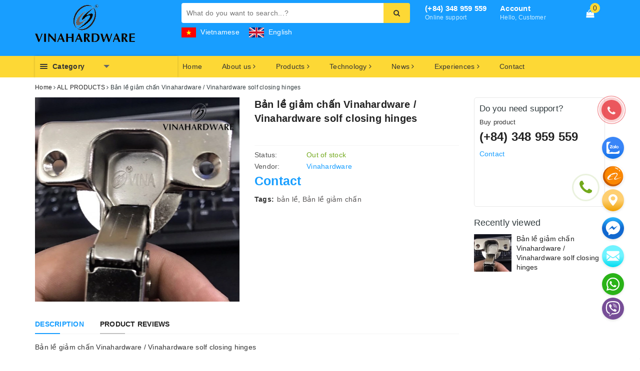

--- FILE ---
content_type: text/html; charset=utf-8
request_url: https://eng.vinahardware.com/ban-le-giam-chan-vinahardware-vinahardware-solf-closing-hinges
body_size: 49783
content:
<!DOCTYPE html>
<html lang="vi">
	<head>
		<!-- Google Tag Manager -->
<script>(function(w,d,s,l,i){w[l]=w[l]||[];w[l].push({'gtm.start':
new Date().getTime(),event:'gtm.js'});var f=d.getElementsByTagName(s)[0],
j=d.createElement(s),dl=l!='dataLayer'?'&l='+l:'';j.async=true;j.src=
'https://www.googletagmanager.com/gtm.js?id='+i+dl;f.parentNode.insertBefore(j,f);
})(window,document,'script','dataLayer','GTM-W6Q99C9L');</script>
<!-- End Google Tag Manager -->
		<meta charset="UTF-8" />
		<meta name="viewport" content="width=device-width, initial-scale=1, maximum-scale=1">			
		<title>
			
			Bản lề giảm chấn Vinahardware / Vinahardware solf closing hinges
			
			
			
			 | Vinahardware - Auxiliary industry			
		</title>		
		<!-- ================= Page description ================== -->
		
		<meta name="description" content="Bản lề giảm chấn Vinahardware / Vinahardware solf closing hinges Sản phẩm vận h&#224;nh ổn định với khung th&#233;p cứng c&#225;p v&#224; chắc chắn, cho khả năng chịu tải trọng tốt đ&#225;p ứng lắp đặt c&#225;c c&#244;ng tr&#236;nh nội thất cao cấp, thị trường xuất khẩu. Bao gồm: thẳng, cong vừa, cong nhiều. - Piston giảm chấn xi mạ đồng. - Th&#226;n khung th&#233;p c">
		
		<!-- ================= Meta ================== -->
		<meta name="keywords" content="Bản lề giảm chấn Vinahardware / Vinahardware solf closing hinges, ALL PRODUCTS, bản lề, Bản lề giảm chấn, Vinahardware - Auxiliary industry, eng.vinahardware.com"/>		
		<link rel="canonical" href="https://eng.vinahardware.com/ban-le-giam-chan-vinahardware-vinahardware-solf-closing-hinges"/>
		<meta name='revisit-after' content='1 days' />
		<meta name="robots" content="noodp,index,follow" />
		<!-- ================= Favicon ================== -->
		
		<link rel="icon" href="//bizweb.dktcdn.net/100/389/533/themes/768160/assets/favicon.png?1753937831263" type="image/x-icon" />
		
		
<meta property="og:type" content="product">
<meta property="og:title" content="Bản lề giảm chấn Vinahardware / Vinahardware solf closing hinges">

<meta property="og:image" content="http://bizweb.dktcdn.net/thumb/grande/100/389/533/products/ban-le-giam-chan-vinahardware-soft-closing-hinges-1.jpg?v=1589966896777">
<meta property="og:image:secure_url" content="https://bizweb.dktcdn.net/thumb/grande/100/389/533/products/ban-le-giam-chan-vinahardware-soft-closing-hinges-1.jpg?v=1589966896777">

<meta property="og:price:amount" content="0.00">
<meta property="og:price:currency" content="USD">

	<meta property="og:description" content="Bản lề giảm chấn Vinahardware / Vinahardware solf closing hinges Sản phẩm vận hành ổn định với khung thép cứng cáp và chắc chắn, cho khả năng chịu tải trọng tốt đáp ứng lắp đặt các công trình nội thất cao cấp, thị trường xuất khẩu. Bao gồm: thẳng, cong vừa, cong nhiều. - Piston giảm chấn xi mạ đồng. - Thân khung thép c">
	<meta property="og:url" content="https://eng.vinahardware.com/ban-le-giam-chan-vinahardware-vinahardware-solf-closing-hinges">
	<meta property="og:site_name" content="Vinahardware - Auxiliary industry">
		<link rel="stylesheet" href="https://maxcdn.bootstrapcdn.com/bootstrap/3.3.7/css/bootstrap.min.css" integrity="sha384-BVYiiSIFeK1dGmJRAkycuHAHRg32OmUcww7on3RYdg4Va+PmSTsz/K68vbdEjh4u" crossorigin="anonymous">
		
		<link rel="stylesheet" href="//maxcdn.bootstrapcdn.com/font-awesome/4.7.0/css/font-awesome.min.css">
		<!-- Build Main CSS -->								
		<link href="//bizweb.dktcdn.net/100/389/533/themes/768160/assets/base.scss.css?1753937831263" rel="stylesheet" type="text/css" media="all" />		
		<link href="//bizweb.dktcdn.net/100/389/533/themes/768160/assets/ant-paris.scss.css?1753937831263" rel="stylesheet" type="text/css" media="all" />
		<link href="//bizweb.dktcdn.net/100/389/533/themes/768160/assets/edit.scss.css?1753937831263" rel="stylesheet" type="text/css" media="all" />
		<!-- Header JS -->	
		<script src="//bizweb.dktcdn.net/100/389/533/themes/768160/assets/jquery-2.2.3.min.js?1753937831263" type="text/javascript"></script> 
		<script src="//bizweb.dktcdn.net/100/389/533/themes/768160/assets/owl.carousel.min.js?1753937831263" type="text/javascript"></script>
		<!-- Bizweb javascript customer -->
		
		<!-- Bizweb conter for header -->
		<script>
	var Bizweb = Bizweb || {};
	Bizweb.store = 'eng-vinahardware.mysapo.net';
	Bizweb.id = 389533;
	Bizweb.theme = {"id":768160,"name":"Ant Kitchen","role":"main"};
	Bizweb.template = 'product';
	if(!Bizweb.fbEventId)  Bizweb.fbEventId = 'xxxxxxxx-xxxx-4xxx-yxxx-xxxxxxxxxxxx'.replace(/[xy]/g, function (c) {
	var r = Math.random() * 16 | 0, v = c == 'x' ? r : (r & 0x3 | 0x8);
				return v.toString(16);
			});		
</script>
<script>
	(function () {
		function asyncLoad() {
			var urls = [];
			for (var i = 0; i < urls.length; i++) {
				var s = document.createElement('script');
				s.type = 'text/javascript';
				s.async = true;
				s.src = urls[i];
				var x = document.getElementsByTagName('script')[0];
				x.parentNode.insertBefore(s, x);
			}
		};
		window.attachEvent ? window.attachEvent('onload', asyncLoad) : window.addEventListener('load', asyncLoad, false);
	})();
</script>


<script>
	window.BizwebAnalytics = window.BizwebAnalytics || {};
	window.BizwebAnalytics.meta = window.BizwebAnalytics.meta || {};
	window.BizwebAnalytics.meta.currency = 'USD';
	window.BizwebAnalytics.tracking_url = '/s';

	var meta = {};
	
	meta.product = {"id": 18008907, "vendor": "Vinahardware", "name": "Bản lề giảm chấn Vinahardware / Vinahardware solf closing hinges",
	"type": "Bản lề", "price": 0 };
	
	
	for (var attr in meta) {
	window.BizwebAnalytics.meta[attr] = meta[attr];
	}
</script>

	
		<script src="/dist/js/stats.min.js?v=96f2ff2"></script>
	



<script type="text/javascript"><meta name="google-site-verification" content="5BJt5raM4Q4pxpzZ8MdkrtLH6v3l-MoMGqJD9u9gchY" /></script>
<script>

	window.enabled_enhanced_ecommerce = false;

</script>

<script>

	try {
		
				gtag('event', 'view_item', {
					event_category: 'engagement',
					event_label: "Bản lề giảm chấn Vinahardware / Vinahardware solf closing hinges"
				});
		
	} catch(e) { console.error('UA script error', e);}
	

</script>






<script>
	var eventsListenerScript = document.createElement('script');
	eventsListenerScript.async = true;
	
	eventsListenerScript.src = "/dist/js/store_events_listener.min.js?v=8ee4227";
	
	document.getElementsByTagName('head')[0].appendChild(eventsListenerScript);
</script>





				
		<script>var ProductReviewsAppUtil=ProductReviewsAppUtil || {};</script>
	<link href="//bizweb.dktcdn.net/100/389/533/themes/768160/assets/ae-multilang-custom.css?1753937831263" rel="stylesheet" type="text/css" media="all" /><style id="ae-switch-lang-css">.ae-lang-vi {display:inline!important;}</style><style id="ae-position-lang-css">.ae-hover {box-shadow: 0 0 5px #bbb}</style><script>eval(function(p,a,c,k,e,d){e=function(c){return(c<a?'':e(parseInt(c/a)))+((c=c%a)>35?String.fromCharCode(c+29):c.toString(36))};if(!''.replace(/^/,String)){while(c--){d[e(c)]=k[c]||e(c)}k=[function(e){return d[e]}];e=function(){return'\\w+'};c=1};while(c--){if(k[c]){p=p.replace(new RegExp('\\b'+e(c)+'\\b','g'),k[c])}}return p}('5 S=[];5 1l="";5 9=9||{};5 1I=1h;5 2V=1h;5 25="";5 1c="";9.1F=8(){$(".3-Y-O").G("3-1m")};9.3h=8(6,1U){$("13").15("3-2I-2J");$.2a({N:\'1W\',12:\'/P/30.1V\',d:{"33[O]":6},1P:\'1T\',1S:8(P){4((F 1U)===\'8\'){1U(P)}p.X.3f()},1R:8(21,2n){},2p:8(){$("13").G("3-2I-2J")}})};9.1k=8(1q,12){4(!12)12=p.X.m;1q=1q.M(/[\\[\\]]/g,"\\\\$&");5 2H=2Z 3o("[?&]"+1q+"(=([^&#]*)|&|#|$)"),1u=2H.24(12);4(!1u)j 1h;4(!1u[2])j\'\';j 3s(1u[2].M(/\\+/g," "))};9.2i=8(2G){2v{5 d=1r.3m(2G.d);4(d){4(d.1b=="E"){4(F d.N!="I"&&d.N=="1F"){25=d.U;1c="<V 1B=\\"3-19-6 3-E-3v 3-N-3u\\">"+25+"</V>";A=d.2D;$("#2E").1n()}}4(d.1b=="2s"){4(F d.N!="I"&&d.N=="1F"){A=d.2D;$("#2E").1n()}5 R={"1N":p.X.m,"1b":"2M"};4(A){p.1i.1D(1r.1A(R),A)}}}}2L(2K){}};9.1C=8(q){4(q){4(q.1f!="1x"){S.1p({"f":">"+q.1f,"t":$(q).t()});9.1C(q.2r)}x{5 H=S.k;1l="";5 1z="";1e(5 i=H-1;i>=0;i--){5 27=S[i].t;1z+=1z?"-"+27:27}1l=1z}}};9.2g=8(2F){5 23=".3-6-"+2F+"{3d:3b!3a;}";$("#3-3e-6-23").U(23)};9.Q=8(h){4(h){5 H=h.k;5 1v="$(\'1x\')";1e(5 i=0;i<H;i++){4(h[i]){1v="$("+1v+".2d()["+h[i]+"])"}}j 1v}x{j\'\'}};9.M=8(){};9.20=8(f){5 h=["13","U","2c","1J","2e","1J","3g","3q"];j(h.37(f)<0)};9.1O=8(1L){4(1w==C&&1w==3z){j o}4(!1o||1o.k==0){j}4(9.1k("3L")){j}5 H=1o.d.k;4(1L.k==0){1L="13 *"}5 1H=[];$(1L).W(8(){5 1E=$(7)[0].1Z.2R();4(9.20(1E)){$(7).2Q().W(8(){1E=$(7)[0].1Z.2R();4(9.20(1E)){5 2C=$(7).2Q().k;4(2C==0){5 v=$(7)[0];5 b=v.22.y();b=b.M(/<[^>]+>/3N,"");b=b.M(/(?:((["\'])(?:(?:\\\\\\\\)|\\\\\\2|(?!\\\\\\2)\\\\|(?!\\2).|[\\n\\r])*\\2)|(\\/\\*(?:(?!\\*\\/).|[\\n\\r])*\\*\\/)|(\\/\\/[^\\n\\r]*(?:[\\n\\r]+|$))|((?:=|:)\\s*(?:\\/(?:(?:(?!\\\\*\\/).)|\\\\\\\\|\\\\\\/|[^\\\\]\\[(?:\\\\\\\\|\\\\\\]|[^]])+\\])+\\/))|((?:\\/(?:(?:(?!\\\\*\\/).)|\\\\\\\\|\\\\\\/|[^\\\\]\\[(?:\\\\\\\\|\\\\\\]|[^]])+\\])+\\/)[3H]?\\.(?:24|2N|2O|2T|M|K)\\()|(\\.(?:24|2N|2O|2T|M|K)\\((?:\\/(?:(?:(?!\\\\*\\/).)|\\\\\\\\|\\\\\\/|[^\\\\]\\[(?:\\\\\\\\|\\\\\\]|[^]])+\\])+\\/))|(<!--(?:(?!-->).)*-->))/g,"");5 B=$(7).l("B");4(F B!="I"){B=B.y()}5 D=$(v).l("D");4(F D!="I"){D=D.y()}4(b||D||B){1H.1p({"c":v,"1q":$(7)[0].1Z,"b":b,"B":B,"D":D})}}}})}});5 2B=[];1e(5 i=0;i<H;i++){5 c=1o.d[i];5 h=c.E.K("-");f=9.Q(h);1j("5 q = "+f);5 1s=q.k>0?q.b():"";1s=1s.y();4(1s){4(1s==c.b&&(F c.2x=="I"||c.2x==0)){5 J="";1j("4 (F c.1G."+C+" != \'I\') J = c.1G."+C+";");q.b(J);q.d("1O",16)}x{2B.1p(i)}}}$(1H).W(8(2A){1e(5 i=0;i<H;i++){5 c=1o.d[i];5 f=1H[2A];5 v=f.c;5 b=f.b;5 J="";1j("4 (F c.1G."+C+" != \'I\') J = c.1G."+C+";");4(b){4(c.N=="1"){4(b==c.b){v.22=J}}x{5 h=b.K(c.b);4(h.k>1){v.22=b.M(c.b,J)}}}b=$(v).l("B");4(b){4(b.y()==c.b){$(v).l("B",J)}}b=$(v).l("D");4(b){4(b.y()==c.b){$(v).l("D",J)}}}})};9.2P=8(q){5 u=$(q).b().y();$(q).3G().2d().W(8(){u=u.M($(7).b().y(),"[1Y]")});5 h=u.K("[1Y]");5 H=h.k;u="";1e(5 i=0;i<H;i++){5 1K=h[i].y();4(1K.k>0){u=u?(u+"[1Y]"+1K):1K}}j u};9.2w=8(m){5 36=16;5 h=["3J","3E","3F;","#"];1e(5 i=0;i<h.k;i++){4(m.37(h[i])==0){j o}}j 36};9.2k=8(){5 w=$(p).3D();$(".3-Z-6 .3-Y-O, .3-10-6 .3-Y-O, .3-14-6 .3-Y-O").15("3-1m");4(w>=39){$(".3-Z-6 .3-Y-O").G("3-1m")}4(w<39&&w>=34){$(".3-10-6 .3-Y-O").G("3-1m")}4(w<34){$(".3-14-6 .3-Y-O").G("3-1m")}4($(".3-Z-6").k>0){5 L=$(".3-Z-6 .3-c-6[d-6=\'"+C+"\']");$(".3-Z-6 .3-6-18>a .3-28").l("1a",$(L).T("1X").l("1a"));$(".3-Z-6 .3-6-18>a 1d").b($(L).T("1d").b())}4($(".3-10-6").k>0){5 L=$(".3-10-6 .3-c-6[d-6=\'"+C+"\']");$(".3-10-6 .3-6-18>a .3-28").l("1a",$(L).T("1X").l("1a"));$(".3-10-6 .3-6-18>a 1d").b($(L).T("1d").b())}4($(".3-14-6").k>0){5 L=$(".3-14-6 .3-c-6[d-6=\'"+C+"\']");$(".3-14-6 .3-6-18>a .3-28").l("1a",$(L).T("1X").l("1a"));$(".3-14-6 .3-6-18>a 1d").b($(L).T("1d").b())}};9.2S=8(){$(".3-c-6").2j(8(e){5 29=2Z 3y();29.3I(29.3B()+(3M*3x*26));5 6=$(7).d("6");5 1Q=$(7).T("a").l("m");$.2a({N:"1W",12:"/P/30.1V",d:{"33[O]":6},1P:"1T",1S:8(P){4(P.31&&P.31.k>0){p.X.m=1Q}x{$.2a({N:"1W",12:"/P/3c.1V",d:\'3w=1&3l=\'+3t,1P:"1T",1S:8(P){p.X.m=1Q},1R:8(21,2n){},2p:8(){3i}})}},1R:8(21,2n){},2p:8(){}});$(".3-c-6").G("3-1y");$(7).15("3-1y");9.2g(6);e.2X();j o});$(".3-c-6").W(8(){4($(7).d("6")==1w){$(7).15("3-1y");j}})};$(8(){$(p).3r("3p 3n",8(){9.2k()});5 1M=9.1k("1M",p.X.m);4(1M=="E"){p.2h("1N",9.2i);$("*").35(8(e){4(e.2W==2){4(7.1f=="1x"){}1I=$(7);2V=16;$(".3-19-6").1n();S=[];5 t=$(7).t();S.1p({"f":">"+7.1f+":2Y("+t+")","t":t});9.1C(7.2r);5 R={"E":1l,"1b":"2y-E"};$(7).11(1c);4(A){p.1i.1D(1r.1A(R),A)}4($(7).32("3-19-6")){$(7).T("3j").3k("3-1y")};j o}});$("*").2U(8(){4($(7).z("1J")||$(7).z("2e")||$(7).z("2c")||$(7).z("13")||$(7).z("U")){j o}$(7).15("3-17");$(7).1i().G("3-17");5 2b=o;$(7).2d().W(8(){4($(7).32("3-19-6")){2b=16}});4(2b){j o}$(".3-19-6").1n();$(7).11(1c);$(1I).11(1c);j o}).2u(8(){$(7).G("3-17");$(".3-19-6").1n();$(1I).11(1c);j o})}x 4(1M=="2s"){3K.2h("3A",8(e){},16);p.2h("1N",9.2i);$("*").35(8(e){4(e.2W==2){e.2X();4(7.1f=="1x"){j o}S=[];5 t=$(7).t();S.1p({"f":">"+7.1f+":2Y("+t+")","t":t});9.1C(7.2r);5 R={"E":1l,"b":9.2P(7),"1b":"2y-2s"};4(A){p.1i.1D(1r.1A(R),A)}j o}});$("*").2U(8(){4($(7).z("1J")||$(7).z("2e")||$(7).z("2c")||$(7).z("13")||$(7).z("U")){j o}5 u=$(7).b().y();4(u.y().k==0){j o}$(7).15("3-17");$(7).1i().G("3-17")}).2u(8(){$(7).G("3-17")}).2j(8(e){})}x{2v{5 R={"1N":p.X.m,"1b":"2M"};4(A){p.1i.1D(1r.1A(R),A)}}2L(2K){}38(8(){5 f="";4(E&&E.k>0){5 h=E.K("-");f=9.Q(h)}x{f=9.Q(1h)}4(f){1j(f+".11(\'<V 2q=\\"3-2o-6\\"1B=\\"3-Z-6\\">\' + $(2t).U() + \'</V>\' );")}f="";4(2m&&2m.k>0){5 h=2m.K("-");f=9.Q(h)}x{f=9.Q(1h)}4(f){1j(f+".11(\'<V 2q=\\"3-2o-6\\" 1B=\\"3-10-6\\">\' + $(2t).U() + \'</V>\' );")}f="";4(2l&&2l.k>0){5 h=2l.K("-");f=9.Q(h)}x{f=9.Q(1h)}4(f){1j(f+".11(\'<V 2q=\\"3-2o-6\\" 1B=\\"3-14-6\\">\' + $(2t).U() + \'</V>\' );")}9.2k();9.2S();5 1g=9.1k("1g");4(1g!=C){5 2f=o;$(".3-c-6").W(8(){4($(7).d("6")==1g){2f=16;$(7).3C("2j")}});4(2f){j o}}},26);9.1F();9.2g(1w);38(8(){9.1O("13 *")},26);4(F 2z!="I"&&2z){$("a").W(8(){4(F $(7).l("m")!="I"&&9.2w($(7).l("m"))){5 h=$(7).l("m").K("?");5 1t=h.k>1?"&":"?";4(9.1k("1g",$(7).l("m"))){1t=""}x{1t+="1g="+C}$(7).l("m",$(7).l("m")+1t)}})}}});',62,236,'|||ae|if|var|lang|this|function|Aecomapp||text|item|data||tag||arr||return|length|attr|href||false|window|obj|||index|selectText|objTag||else|trim|is|aeUrlDestination|title|currentLang|placeholder|position|typeof|removeClass|len|undefined|desti|split|selectedLang|replace|type|language|cart|aeRenderSelector|msg|arrTags|find|html|div|each|location|block|desktop|tablet|append|url|body|mobile|addClass|true|hover|selected|box|src|action|boxConfigHtml|span|for|tagName|aelang|null|parent|eval|gP|strSelector|hide|remove|aeData|push|name|JSON|txt|newUrl|results|tags|langDefault|BODY|active|lId|stringify|class|detectHtml|postMessage|node|init|value|listItem|positionObj|script|val|sel|live|message|tran|dataType|urlLang|error|success|json|callback|js|POST|img|AE|nodeName|validTag|hr|textContent|css|exec|btnHtml|1000|newId|flag|date|ajax|hasAdded|style|children|link|isExist|switchAeLanguage|addEventListener|aeRm|click|changeBoxLang|positionSmartphone|positionTablet|ex|cover|complete|id|parentElement|translate|boxLang|mouseout|try|aeValidHref|repeat|save|isChangeUrl|it|arrPositionBlanks|lenContent|des|admin_bar_iframe|langCode|response|regex|multilanguage|changing|err|catch|confirm|test|match|aeExtractText|contents|toLowerCase|initActionDefaultLang|search|mouseenter|isClick|button|preventDefault|eq|new|update|items|hasClass|attributes|768|mousedown|result|indexOf|setTimeout|992|important|inline|add|display|switch|reload|iframe|updateCartAttributes|debugger|ul|toggleClass|variantId|parse|orientationchange|RegExp|resize|comment|on|decodeURIComponent|productId|dropdown|preview|quantity|60|Date|defaultLangAdmin|contextmenu|getTime|trigger|width|tel|javascript|clone|gimy|setTime|mailto|document|aeType|43200|ig'.split('|'),0,{}))</script><script>var boxLang = '<div class="ae-cover-lang ae-hide"><div class="ae-block-language ae-type-dropdown ae-hide ae-no-float"><div class="ae-lang-selected"><a href="javascript:;"><img class="ae-icon-left ae-flag" src="[data-uri]" alt="ap multilangauge"/><span>Tiếng Việt</span><img alt="ap multilangauge" class="ae-icon-right ae-caret" src="[data-uri]"/></a><ul class="ae-box-lang none animated"><li data-lang="vi" class="ae-item-lang"><a href="https://eng.vinahardware.com/ban-le-giam-chan-vinahardware-vinahardware-solf-closing-hinges?aelang=vi"><img class="ae-icon-left" src="[data-uri]" alt="ap multilangauge"/><span>Tiếng Việt</span></a></li><li data-lang="en" class="ae-item-lang"><a href="https://eng.vinahardware.com/ban-le-giam-chan-vinahardware-vinahardware-solf-closing-hinges?aelang=en"><img class="ae-icon-left" src="[data-uri]" alt="ap multilangauge"/><span>English (UK)</span></a></li></ul></div></div></div>';var langDefault = "vi";var currentLang = "vi";var defaultLangAdmin = "vi";var position = "0-0-0-0-0-3-0-1";var positionTablet = "";var positionSmartphone = "";var aeUrlDestination = window.location.protocol + "//aecomapp.com/bizweb/aelang/setting";var isChangeUrl = "";var aeData = {"data":[{"text":"Xem t\u1ea5t c\u1ea3 B\u1ea3n l\u1ec1","type":"1","position":"0-0-1-0-0-0-0-2-0-0-1-1-5","value":{"vi":"","en":">>> See more"}},{"text":"Tay n\u1eafm t\u1ee7 lo\u1ea1i d\u00e0i","type":"1","position":"0-0-1-0-0-0-0-2-0-0-1-2-1","value":{"vi":"","en":"Cabinet handles"}},{"text":"N\u00fam t\u1ee7","type":"1","position":"0-0-1-0-0-0-0-2-0-0-1-2-2","value":{"vi":"","en":"Cabinet knobs"}},{"text":"Tay n\u1eafm \u00e2m t\u1ee7","type":"1","position":"0-0-1-0-0-0-0-2-0-0-1-2-3","value":{"vi":"","en":"Concealed handles"}},{"text":"Tay n\u1eafm c\u1eeda \u0111i","type":"1","position":"0-0-1-0-0-0-0-2-0-0-1-2-4","value":{"vi":"","en":"Door handles"}},{"text":"Xem t\u1ea5t c\u1ea3 Tay n\u1eafm","type":"1","position":"0-0-1-0-0-0-0-2-0-0-1-2-5","value":{"vi":"","en":">>> See more"}},{"text":"Kh\u00f3a c\u1eeda","type":"1","position":"0-0-1-0-0-0-0-2-0-1-1-0-0-0","value":{"vi":"","en":"Door locks"}},{"text":"Kh\u00f3a tay g\u1ea1t","type":"1","position":"0-0-1-0-0-0-0-2-0-1-1-0-1","value":{"vi":"","en":"Lever locks"}},{"text":"Kh\u00f3a n\u00fam tr\u00f2n","type":"1","position":"0-0-1-0-0-0-0-2-0-1-1-0-2","value":{"vi":"","en":"Round handle lock"}},{"text":"Xem t\u1ea5t c\u1ea3 Kh\u00f3a c\u1eeda","type":"1","position":"0-0-1-0-0-0-0-2-0-1-1-0-3","value":{"vi":"","en":">>> See more"}},{"text":"Kh\u00f3a t\u1ee7","type":"1","position":"0-0-1-0-0-0-0-2-0-1-1-1-0-0","value":{"vi":"","en":"Cabinet locks"}},{"text":"Nam ch\u00e2m & then g\u00e0i c\u1eeda","type":"1","position":"0-0-1-0-0-0-0-2-0-1-1-1-2","value":{"vi":"","en":"Door magnets & latches"}},{"text":"Kh\u00f3a h\u1ed9p trang \u0111i\u1ec3m","type":"1","position":"0-0-1-0-0-0-0-2-0-1-1-1-3","value":{"vi":"","en":"Box locks"}},{"text":"Xem t\u1ea5t c\u1ea3 Kh\u00f3a t\u1ee7","type":"1","position":"0-0-1-0-0-0-0-2-0-1-1-1-4","value":{"vi":"","en":">>> See more"}},{"text":"Nam ch\u00e2m & then ch\u1ed1t","type":"1","position":"0-0-1-0-0-0-0-2-0-1-1-2-0-0","value":{"vi":"","en":""}},{"text":"Nam ch\u00e2m c\u1eeda & t\u1ee7","type":"1","position":"0-0-1-0-0-0-0-2-0-1-1-2-1","value":{"vi":"","en":""}},{"text":"Then & ch\u1ed1t g\u00e0i c\u1eeda","type":"1","position":"0-0-1-0-0-0-0-2-0-1-1-2-2","value":{"vi":"","en":""}},{"text":"Kh\u00f3a m\u00f3c & h\u1ed9p m\u1ef9 ngh\u1ec7","type":"1","position":"0-0-1-0-0-0-0-2-0-1-1-2-3","value":{"vi":"","en":""}},{"text":"Xem t\u1ea5t c\u1ea3 Nam ch\u00e2m & then ch\u1ed1t","type":"1","position":"0-0-1-0-0-0-0-2-0-1-1-2-4","value":{"vi":"","en":""}},{"text":"C\u00e1c lo\u1ea1i p\u00e1t","type":"1","position":"0-0-1-0-0-0-0-2-0-2-1-0-0-0","value":{"vi":"","en":"Brackets"}},{"text":"P\u00e1t gi\u01b0\u1eddng","type":"1","position":"0-0-1-0-0-0-0-2-0-2-1-0-1","value":{"vi":"","en":"Bed brackets"}},{"text":"M\u00f3c \u00e1o","type":"1","position":"0-0-1-0-0-0-0-2-0-2-1-0-2","value":{"vi":"","en":"Clothes hangers"}},{"text":"Xem t\u1ea5t c\u1ea3 C\u00e1c lo\u1ea1i p\u00e1t","type":"1","position":"0-0-1-0-0-0-0-2-0-2-1-0-3","value":{"vi":"","en":">>> See more"}},{"text":"P\u00e1t s\u1eaft b\u1ea3n l\u1ec1 cho b\u00e0n x\u1ebfp g\u1ecdn \/ Folding table hinge bracket SP028457","type":"1","position":"0-3-0-0-0-0-0-1-0-0-0-0-0-0-0-1-0-0","value":{"vi":"","en":"Folding table hinge bracket SP028457"}},{"text":"P\u00e1t s\u1eaft b\u1ea3n l\u1ec1 cho b\u00e0n x\u1ebfp g\u1ecdn \/ Folding table hinge bracket \u00a0SP028457","type":"1","position":"0-3-0-0-0-0-0-1-0-0-0-0-0-0-0-1-0-0","value":{"vi":"","en":"Folding table hinge bracket \u00a0SP028457"}},{"text":"B\u1ed9 ph\u1ee5 ki\u1ec7n gi\u01b0\u1eddng x\u1ebfp g\u1ecdn 9 l\u00f2 xo \/ Folding bed accessories FDB0002","type":"1","position":"0-3-0-0-0-0-0-1-0-0-0-0-1-0-0-1-0-0","value":{"vi":"","en":"Folding bed accessories FDB0002"}},{"text":"B\u1ea3n l\u1ec1 ki\u1ec3u p\u00e1t x\u1ebfp cho gh\u1ebf sofa \/ Folding sofa bed mechinary P4510","type":"1","position":"0-3-0-0-0-0-0-1-0-0-0-0-2-0-0-1-0-0","value":{"vi":"","en":"Folding sofa bed mechinary P4510"}},{"text":"B\u1ea3n l\u1ec1 gh\u1ebf xoay \/ Chair hinge H0003C23","type":"1","position":"0-3-0-0-0-0-0-1-0-0-0-0-3-0-0-1-0-0","value":{"vi":"","en":"Chair hinge H0003C23"}},{"text":"Gi\u00e1 treo ly r\u01b0\u1ee3u qu\u1ea7y bar EH893","type":"1","position":"0-3-0-0-0-0-0-1-0-0-0-0-4-0-0-1-0-0","value":{"vi":"","en":"Glass hanger EH893"}},{"text":"\u1ed0c li\u00ean k\u1ebft lo\u1ea1i ch\u1ecbu l\u1ef1c si\u1ebft l\u1edbn CC0095","type":"1","position":"0-3-0-0-0-0-0-1-0-0-0-0-5-0-0-1-0-0","value":{"vi":"","en":"Minifix connecting bolt"}},{"text":"Khung b\u00e0n l\u00e0m vi\u1ec7c ch\u1eef Z \/ Office table frame SP286103","type":"1","position":"0-4-0-0-0-0-0-1-0-0-0-0-0-0-0-1-0-0","value":{"vi":"","en":"Office Z table frame SP286103"}},{"text":"Khung ch\u00e2n b\u00e0n cafe \u0111\u1ebf tr\u00f2n m\u1ecfng \/ Coffee table frame SP286094 (C\u00e1i)","type":"1","position":"0-4-0-0-0-0-0-1-0-0-0-0-1-0-0-1-0-0","value":{"vi":"","en":"Coffee table frame SP286094"}},{"text":"Khung ch\u00e2n b\u00e0n cafe \/ Coffe table frame SP286095","type":"1","position":"0-4-0-0-0-0-0-1-0-0-0-0-2-0-0-1-0-0","value":{"vi":"","en":"Coffe table frame SP286095"}},{"text":"Khung b\u00e0n s\u1eaft tr\u1eafng ch\u00e2n ovan v\u0103n ph\u00f2ng \/ Office table frame SP286084","type":"1","position":"0-4-0-0-0-0-0-1-0-0-0-0-3-0-0-1-0-0","value":{"vi":"","en":"Office oval table frame SP286084"}},{"text":"Khung b\u00e0n s\u1eaft ch\u00e2n ovan v\u0103n ph\u00f2ng \/  Office table frame SP286083 (B\u1ed9)","type":"1","position":"0-4-0-0-0-0-0-1-0-0-0-0-4-0-0-1-0-0","value":{"vi":"","en":"Office table frame SP286083"}},{"text":"Xem t\u1ea5t c\u1ea3","type":"1","position":"0-4-0-0-0-0-0-0-2-5-0","value":{"vi":"","en":""}},{"text":"Th\u01b0\u01a1ng hi\u1ec7u:","type":"1","position":"0-3-4-0-0-0-0-1-2-0-1-0","value":{"vi":"","en":"Brand: "}},{"text":"T\u00ecnh tr\u1ea1ng:","type":"1","position":"0-3-4-0-0-0-0-1-2-0-0-0","value":{"vi":"","en":"Status: "}},{"text":"C\u00f2n h\u00e0ng","type":"1","position":"0-3-4-0-0-0-0-1-2-0-0-1","value":{"vi":"","en":"Ready"}},{"text":"S\u1ea3n ph\u1ea9m \u0111\u01b0\u1ee3c gia c\u00f4ng \u0111\u1ed9t d\u1eadp l\u1eafp r\u00e1p cho b\u00e0n g\u1ea5p\u00a0x\u1ebfp g\u1ecdn, c\u01a1 c\u1ea5u ch\u1eafc ch\u1eafn v\u00e0 c\u1ee9ng c\u00e1p. Th\u00edch h\u1ee3p l\u00e0m b\u00e0n gh\u1ebf v\u0103n ph\u00f2ng, b\u00e0n gh\u1ebf nh\u00e0 \u0103n, kh\u00e1ch s\u1ea1n cafe...","type":"1","position":"0-3-4-0-0-0-0-2-0-1-0-0-0-0-1","value":{"vi":"","en":"Products are punched and assembled for folding tables, compact structure and sturdy. Suitable for office tables and chairs, dining tables and chairs, hotels cafe ..."}},{"text":"- M\u1ed9t b\u1ed9 s\u1ea3n ph\u1ea9m bao g\u1ed3m 04 b\u1ea3n l\u1ec1 g\u1ea5p x\u1ebfp ch\u00e2n b\u00e0n, \u0111i k\u00e8m 04 p\u00e1t U d\u00e0nh cho s\u1eaft h\u1ed9p vu\u00f4ng 30x30mm (c\u00f3 th\u1ec3 gia c\u00f4ng theo y\u00eau c\u1ea7u lo\u1ea1i 25x25mm ho\u1eb7c k\u00edch th\u01b0\u1edbc kh\u00e1c t\u00f9y thu\u1ed9c v\u00e0o s\u1ed1 l\u01b0\u1ee3ng y\u00eau c\u1ea7u c\u00f3 th\u1ec3 r\u00e1p khu\u00f4n).","type":"1","position":"0-3-4-0-0-0-0-2-0-1-0-0-0-0-2","value":{"vi":"","en":"- A set of products includes 04 folding hinges, table legs, comes with 04 U brackets for 30x30mm square iron box (can be processed according to the requirements of 25x25mm or other sizes depending on the number of requests that can be assembled mold)."}},{"text":"- C\u00f3 th\u1ec3 gia c\u00f4ng k\u00e8m theo khung y\u00eau c\u1ea7u theo d\u1ef1 \u00e1n c\u00f4ng tr\u00ecnh.","type":"1","position":"0-3-4-0-0-0-0-2-0-1-0-0-0-0-3","value":{"vi":"","en":"- Can process as required by the project."}},{"text":"Kinh nghi\u1ec7m hay","type":"1","position":"0-5-0-0-0-0-0-0-0-0","value":{"vi":"","en":"Knowledge"}},{"text":"H\u1ed7 tr\u1ee3 tr\u1ef1c tuy\u1ebfn","type":"1","position":"0-0-0-0-0-3-0-1","value":{"vi":"","en":"Support"}},{"text":"T\u00e0i kho\u1ea3n","type":"1","position":"0-0-0-0-0-3-1-0","value":{"vi":"","en":"Account"}},{"text":"Xin ch\u00e0o, Kh\u00e1ch","type":"1","position":"0-0-0-0-0-3-1-1","value":{"vi":"","en":"Welcome Vinahardware"}},{"text":"Vinahardware: Nh\u1eadn gia c\u00f4ng s\u1ea3n xu\u1ea5t c\u00e1c s\u1ea3n ph\u1ea9m b\u1ea3n l\u1ec1 inox nh\u00e0 v\u1ec7 sinh, b\u1ea3n l\u1ec1 v\u00e1ch ng\u0103n","type":"1","position":"0-5-0-0-0-0-0-0-1-0-0-0-0-0-0-1-0-0","value":{"vi":"","en":"Vinahardware: Manufacturing and processing products of stainless steel hinges, toilet hinges"}},{"text":"\u0110\u0103ng b\u1edfi","type":"1","position":"0-5-0-0-0-0-0-0-1-0-0-0-0-0-0-1-1-0","value":{"vi":"","en":"\r\nPosted by"}},{"text":"Theo Vinahardware","type":"1","position":"0-5-0-0-0-0-0-0-1-0-0-0-0-0-0-1-1-0-0","value":{"vi":"","en":" Vinahardware"}},{"text":"Nh\u1eadn gia c\u00f4ng s\u1ea3n xu\u1ea5t c\u00e1c s\u1ea3n ph\u1ea9m b\u1ea3n l\u1ec1 inox nh\u00e0 v\u1ec7 sinh, b\u1ea3n l\u1ec1 v\u00e1ch ng\u0103n. \r\n >>> V\u1eadt li\u1ec7u in...","type":"1","position":"0-5-0-0-0-0-0-0-1-0-0-0-0-0-0-1-2","value":{"vi":"","en":"Get processed production of stainless steel toilet hinges, bulkhead hinges."}},{"text":"Vinahardware - Nh\u1eadn gia c\u00f4ng s\u1ea3n xu\u1ea5t tay n\u1eafm c\u1eeda inox 304 ho\u1eb7c 201 v\u00e1ch ng\u0103n nh\u00e0 v\u1ec7 sinh","type":"1","position":"0-5-0-0-0-0-0-0-1-0-0-0-1-0-0-1-0-0","value":{"vi":"","en":"Vinahardware - Manufacturing and processing of 304 stainless steel door handles or 201 toilet partitions."}},{"text":"Vinahardware: Cung c\u1ea5p c\u00e1c s\u1ea3n ph\u1ea9m Ph\u1ee5 ki\u1ec7n th\u00f4ng minh - Ph\u1ee5 ki\u1ec7n x\u1ebfp g\u1ecdn cho n\u1ed9i th\u1ea5t x\u1ebfp g\u1ecdn","type":"1","position":"0-5-0-0-0-0-0-0-1-0-0-0-2-0-0-1-0-0","value":{"vi":"","en":"Vinahardware: Provide products Smart Accessories - Accessories for folding furniture."}},{"text":"Vinahardware cung c\u1ea5p b\u1ea3n l\u1ec1 gi\u1ea3m ch\u1ea5n c\u00e1c th\u01b0\u01a1ng hi\u1ec7u Vina v\u00e0 theo y\u00eau c\u1ea7u","type":"1","position":"0-5-0-0-0-0-0-0-1-0-0-0-3-0-0-1-0-0","value":{"vi":"","en":"Vinahardware provides Vinahardware brand name hinges and on demand."}},{"text":"T\u00ecm ki\u1ebfm nhi\u1ec1u:","type":"1","position":"0-8-0-0-0-0","value":{"vi":"","en":"Search for many meanings"}},{"text":"\u2022 Trang ch\u1ee7","type":"1","position":"0-8-0-0-0-1","value":{"vi":"","en":"Home page"}},{"text":"\u2022 Gi\u1edbi thi\u1ec7u","type":"1","position":"0-8-0-0-0-2","value":{"vi":"","en":"Introduce"}},{"text":"\u2022 L\u0129nh v\u1ef1c ho\u1ea1t \u0111\u1ed9ng","type":"1","position":"0-8-0-0-0-3","value":{"vi":"","en":"Fields"}},{"text":"\u2022 H\u01b0\u1edbng D\u1eabn","type":"1","position":"0-8-0-0-0-4","value":{"vi":"","en":"User manual"}},{"text":"\u2022 N\u1ed9i b\u1ed9","type":"1","position":"0-8-0-0-0-5","value":{"vi":"","en":"Internal documents"}},{"text":"\u0110\u1ed9t d\u1eadp chi ti\u1ebft ph\u1ee5 ki\u1ec7n: 30\/2 \u0110\u01b0\u1eddng s\u1ed1 10, Kp 2, P.Hi\u1ec7p B\u00ecnh Ph\u01b0\u1edbc, Th\u1ee7 \u0110\u1ee9c, Tp.HCM (G\u1ea7n c\u1ea7u v\u01b0\u1ee3t B\u00ecnh Ph\u01b0\u1edbc - H\u01b0\u1edbng v\u1ec1 B\u00ecnh D\u01b0\u01a1ng - G\u1ea7n c\u00e2y x\u0103ng 47).","type":"1","position":"0-9-0-0-0-0-0-0-1-0","value":{"vi":"","en":"Manufactory: 16 Go Dua Street, Tam Binh Ward, Thu Duc District, Ho Chi Minh City."}},{"text":"\u00a9 B\u1ea3n quy\u1ec1n thu\u1ed9c v\u1ec1","type":"1","position":"0-9-1-0-0-0-0-0","value":{"vi":"","en":"Copyright belong to"}},{"text":"Ki\u1ebfn V\u00e0ng","type":"1","position":"0-9-1-0-0-0-0-0-0","value":{"vi":"","en":" Vinahardware"}},{"text":"Sapo","type":"1","position":"0-9-1-0-0-0-0-0-2","value":{"vi":"","en":""}},{"text":"Nh\u1eadn gia c\u00f4ng s\u1ea3n xu\u1ea5t c\u00e1c s\u1ea3n ph\u1ea9m b\u1ea3n l\u1ec1 inox nh\u00e0 v\u1ec7 sinh, b\u1ea3n l\u1ec1 v\u00e1ch ng\u0103n.","type":"1","position":"0-2-0-0-0-8-0-2-0-0-0","value":{"vi":"","en":"Get production of toilet stainless steel hinges products, partition hinges."}},{"text":">>> V\u1eadt li\u1ec7u inox kh\u00f4ng r\u1ec9 s\u00e9t, s\u1ea1ch s\u1ebd ph\u00f9 h\u1ee3p m\u00f4i tr\u01b0\u1eddng nh\u00e0 v\u1ec7 sinh.","type":"1","position":"0-2-0-0-0-8-0-2-0-0-1","value":{"vi":"","en":">>> Stainless steel material does not rust, clean suitable toilets environment."}},{"text":">>> Kh\u1ea3 n\u0103ng l\u00f2 xo b\u1eadt, l\u1eafp r\u00e1p \u0111\u01a1n gi\u1ea3n","type":"1","position":"0-2-0-0-0-8-0-2-0-0-2","value":{"vi":"","en":">>> The spring is turned on and the assembly is simple."}},{"text":">>> Ch\u1ea5t l\u01b0\u1ee3ng \u0111\u1ea3m b\u1ea3o gi\u00e1 th\u00e0nh ph\u00f9 h\u1ee3p","type":"1","position":"0-2-0-0-0-8-0-2-0-0-3","value":{"vi":"","en":">>> Quality assurance, reasonable price."}},{"text":"B\u00ean c\u1ea1nh \u0111\u00f3 ch\u00fang t\u00f4i nh\u1eadn gia c\u00f4ng th\u00eam c\u00e1c s\u1ea3n ph\u1ea9m ph\u1ee5 ki\u1ec7n v\u00e1ch ng\u0103n, ch\u00e2n v\u00e1ch ng\u0103n, ch\u00e2n t\u0103ng ch\u1ec9nh, p\u00e1t inox cho nh\u00e0 v\u1ec7 sinh, m\u00f3c \u00e1o inox...\u0111\u00e1p \u1ee9ng ph\u1ee5c v\u1ee5 nhu c\u1ea7u ph\u00e2n ph\u1ed1i \u0111\u1ea1i l\u00fd, c\u00e1c c\u00f4ng tr\u00ecnh d\u1ef1 \u00e1n.","type":"1","position":"0-2-0-0-0-8-0-2-0-0-4","value":{"vi":"","en":"Besides, we receive further processing of partition accessories, bulkhead legs, adjustable legs, stainless steel brackets for toilets, stainless steel hanger ... to meet the needs of dealer distribution, the project works."}},{"text":"S\u1ea3n ph\u1ea9m v\u1eeba xem","type":"1","position":"0-3-4-0-0-1-0-1-0-0-0","value":{"vi":"","en":"Recently viewed products"}},{"text":"B\u1ea1n c\u1ea7n h\u1ed7 tr\u1ee3?","type":"1","position":"0-3-4-0-0-1-0-0-0-0","value":{"vi":"","en":"Do you need support?"}},{"text":"Mua s\u1ea3n ph\u1ea9m","type":"1","position":"0-3-4-0-0-1-0-0-0-1","value":{"vi":"","en":""}},{"text":"B\u1ea3n l\u1ec1 l\u00e1 m\u0169i t\u00ean xi m\u1ea1 gi\u1ea3 c\u1ed5 \/ Arrow cabinet leaf hinge H0116","type":"1","position":"0-3-4-0-0-0-0-1-0","value":{"vi":"","en":"Arrow cabinet leaf hinge H0116"}},{"text":"Vinahardware - Nh\u00e0 cung \u1ee9ng ph\u1ee5 ki\u1ec7n ng\u00e0nh g\u1ed7","type":"1","position":"0-3-4-0-0-0-0-2-0-0-1-0-0","value":{"vi":"","en":"Vinahardware - Furniture hardware"}},{"text":"\u0110\u00e1nh gi\u00e1","type":"1","position":"0-3-4-0-0-0-0-2-0-0-2-0-0","value":{"vi":"","en":""}},{"text":"Trang ch\u1ee7","type":"1","position":"0-0-1-0-0-1-0-0-0","value":{"vi":"","en":"Home page"}},{"text":"Gi\u1edbi thi\u1ec7u","type":"1","position":"0-0-1-0-0-1-0-1-0","value":{"vi":"","en":"Introduce"}},{"text":"L\u0129nh v\u1ef1c ho\u1ea1t \u0111\u1ed9ng","type":"1","position":"0-0-1-0-0-1-0-2-0","value":{"vi":"","en":"Fields"}},{"text":"N\u1ed9i b\u1ed9","type":"1","position":"0-0-1-0-0-1-0-4-0","value":{"vi":"","en":"Internal document"}},{"text":"Li\u00ean h\u1ec7","type":"1","position":"0-0-1-0-0-1-0-5-0","value":{"vi":"","en":"Contact"}},{"text":"H\u01b0\u1edbng D\u1eabn","type":"1","position":"0-0-1-0-0-1-0-3-0","value":{"vi":"","en":"User manual"}},{"text":"Danh m\u1ee5c s\u1ea3n ph\u1ea9m","type":"1","position":"0-0-1-0-0-0-0-1","value":{"vi":"","en":"Products"}},{"text":"Ray tr\u01b0\u1ee3t, b\u1ea3n l\u1ec1, tay n\u1eafm","type":"1","position":"0-0-1-0-0-0-0-2-0-0-0-1","value":{"vi":"","en":"Drawer slides, Hinges, Knobs & Handles"}},{"text":"Kh\u00f3a c\u1eeda, kh\u00f3a t\u1ee7, then ch\u1ed1t c\u1eeda","type":"1","position":"0-0-1-0-0-0-0-2-0-1-0-1","value":{"vi":"","en":"Door & Cabinet locks, Latches"}},{"text":"P\u00e1t, ch\u1ed1t, tay n\u00e2ng","type":"1","position":"0-0-1-0-0-0-0-2-0-2-0-1","value":{"vi":"","en":"Brackets\/Lid stays"}},{"text":"Khung b\u00e0n gh\u1ebf gi\u01b0\u1eddng t\u1ee7","type":"1","position":"0-0-1-0-0-0-0-2-0-3-0-1","value":{"vi":"","en":"Tables and Chairs, Beds, Wardrobes"}},{"text":"Gia c\u00f4ng c\u01a1 kh\u00ed, khung l\u01b0\u1edbi, \u0111\u1ed9t d\u1eadp","type":"1","position":"0-0-1-0-0-0-0-2-0-4-0-1","value":{"vi":"","en":"Mechanical processing as required"}},{"text":"Ray tr\u01b0\u1ee3t","type":"1","position":"0-0-1-0-0-0-0-2-0-0-1-0-0-0","value":{"vi":"","en":"Drawer slides"}},{"text":"B\u1ea3n l\u1ec1","type":"1","position":"0-0-1-0-0-0-0-2-0-0-1-1-0-0","value":{"vi":"","en":"Hinges"}},{"text":"Tay n\u1eafm","type":"1","position":"0-0-1-0-0-0-0-2-0-0-1-2-0-0","value":{"vi":"","en":"Knobs & Handles"}},{"text":"Ray tr\u01b0\u1ee3t bi","type":"1","position":"0-0-1-0-0-0-0-2-0-0-1-0-1","value":{"vi":"","en":"Ball bearing slides"}},{"text":"Ray tr\u01b0\u1ee3t gi\u1ea3m ch\u1ea5n","type":"1","position":"0-0-1-0-0-0-0-2-0-0-1-0-2","value":{"vi":"","en":"Soft closing drawer slides"}},{"text":"Ray tr\u01b0\u1ee3t nh\u1ea5n m\u1edf","type":"1","position":"0-0-1-0-0-0-0-2-0-0-1-0-3","value":{"vi":"","en":"Push - Open drawer slides"}},{"text":"Ray tr\u01b0\u1ee3t & b\u00e1nh xe c\u1eeda l\u00f9a","type":"1","position":"0-0-1-0-0-0-0-2-0-0-1-0-4","value":{"vi":"","en":"Door slides & Accessories"}},{"text":"Ray tr\u01b0\u1ee3t b\u00e0n m\u1edf r\u1ed9ng","type":"1","position":"0-0-1-0-0-0-0-2-0-0-1-0-5","value":{"vi":"","en":"Extension table slides mechanism"}},{"text":"Xem t\u1ea5t c\u1ea3 Ray tr\u01b0\u1ee3t","type":"1","position":"0-0-1-0-0-0-0-2-0-0-1-0-6","value":{"vi":"","en":">>> See more"}},{"text":"B\u1ea3n l\u1ec1 n\u1eafp b\u1eadt","type":"1","position":"0-0-1-0-0-0-0-2-0-0-1-1-1","value":{"vi":"","en":"Concealed hinges"}},{"text":"B\u1ea3n l\u1ec1 l\u00e1","type":"1","position":"0-0-1-0-0-0-0-2-0-0-1-1-2","value":{"vi":"","en":"Leaf hinges"}},{"text":"B\u1ea3n l\u1ec1 ch\u1eef th\u1eadp","type":"1","position":"0-0-1-0-0-0-0-2-0-0-1-1-3","value":{"vi":"","en":"Cross hinges"}},{"text":"B\u1ea3n l\u1ec1 gi\u1ea3m ch\u1ea5n","type":"1","position":"0-0-1-0-0-0-0-2-0-0-1-1-4","value":{"vi":"","en":"Soft closing hinges"}}]};var productId = "167102475";</script>
</head>
	<body >
		<!-- Google Tag Manager (noscript) -->
<noscript><iframe src="https://www.googletagmanager.com/ns.html?id=GTM-W6Q99C9L"
height="0" width="0" style="display:none;visibility:hidden"></iframe></noscript>
<!-- End Google Tag Manager (noscript) -->
		<div id="box-wrapper">
			<header class="header">
	<div class="top-header">
		<div class="container">
			<div class="row">
				<div class="col-md-3 col-sm-6 col-xs-5 col-100-h">
					<a href="/" class="logo-wrapper">					
						<img src="//bizweb.dktcdn.net/100/389/533/themes/768160/assets/logo.png?1753937831263" alt="logo Vinahardware - Auxiliary industry" />					
					</a>
				</div>
				<div class="col-100-h col-sm-6 col-xs-7 hidden-lg hidden-md">
					<div class="hotline">
						
						<a href="tel:(+84)348959559">(+84) 348 959 559</a>
						
						<span>Online support</span>
					</div>
				</div>
				<div class="col-md-5">
					<button type="button" class="navbar-toggle collapsed visible-sm visible-xs" id="trigger-mobile">
						<span class="sr-only">Toggle navigation</span>
						<span class="icon-bar"></span>
						<span class="icon-bar"></span>
						<span class="icon-bar"></span>
					</button>
					<div class="search-auto clearfix">
						<form class="input-group search-bar search_form" action="/search" method="get" role="search">		
							<input type="search" name="query" value="" placeholder="What do you want to search...?" class="input-group-field st-default-search-input search-text auto-search-ant" autocomplete="off">
							<span class="input-group-btn">
								<button class="btn icon-fallback-text">
									<i class="fa fa-search"></i>
								</button>
							</span>
						</form>
						
						<div id='search_suggestion'>
	<div id='search_top'>
		<div id="product_results"></div>
		<div id="article_results"></div>
	</div>
	<div id='search_bottom'>
		<a class='show_more' href='#'>Showing all results for "<span></span>"</a>
	</div>
</div>
<script>
	$(document).ready(function ($) {
	var settings = {
			searchArticle: "0",
			articleLimit: 5,
			productLimit: 5,
				showDescription: "0"
								   };
	var suggestionWrap = document.getElementById('search_suggestion');
	var searchTop = document.getElementById('search_top');
	var productResults = document.getElementById('product_results');
	var articleResults = document.getElementById('article_results');
	var searchBottom = document.getElementById('search_bottom');
	var isArray = function(a) {
		return Object.prototype.toString.call(a) === "[object Array]";
	}
	var createEle = function(desc) {
		if (!isArray(desc)) {
			return createEle.call(this, Array.prototype.slice.call(arguments));
		}
		var tag = desc[0];
		var attributes = desc[1];
		var el = document.createElement(tag);
		var start = 1;
		if (typeof attributes === "object" && attributes !== null && !isArray(attributes)) {
			for (var attr in attributes) {
				el[attr] = attributes[attr];
			}
			start = 2;
		}
		for (var i = start; i < desc.length; i++) {
			if (isArray(desc[i])) {
				el.appendChild(createEle(desc[i]));
			}
			else {
				el.appendChild(document.createTextNode(desc[i]));
			}
		}
		return el;
	}
	var loadResult = function(data, type) {
		if(type==='product')
		{
			productResults.innerHTML = '';
		}
		if(type==='article')
		{
			articleResults.innerHTML = '';
		}
		var articleLimit = parseInt(settings.articleLimit);
		var productLimit = parseInt(settings.productLimit);
		var showDescription = settings.showDescription;
		if(data.indexOf('<iframe') > -1) {
			data = data.substr(0, (data.indexOf('<iframe') - 1))
		}
		var dataJson = JSON.parse(data);
		if(dataJson.results !== undefined)
		{
			var resultList = [];
			searchTop.style.display = 'block';
			if(type === 'product') {
				productResults.innerHTML = ''
				productLimit = Math.min(dataJson.results.length, productLimit);
				for(var i = 0; i < productLimit; i++) {
					resultList[i] = dataJson.results[i];
				}
			}
			else {
				articleResults.innerHTML = '';
				articleLimit = Math.min(dataJson.results.length, articleLimit);
				for(var i = 0; i < articleLimit; i++) {
					resultList[i] = dataJson.results[i];
				}
			}
			var searchTitle = 'Product suggestions'
			if(type === 'article') {
				searchTitle = 'Article';
			}
			var searchHeading = createEle(['h3', searchTitle]);
			var searchList = document.createElement('ul');
			for(var index = 0; index < resultList.length; index++) {
				var item = resultList[index];
				var priceDiv = '';
				var descriptionDiv = '';
				if(type == 'product') {
					if(item.price_contact) {
						priceDiv = ['div', {className: 'item_price'},
									['ins', item.price_contact]
								   ];
					}
					else {
						if(item.price_from) {
							priceDiv = ['div', {className: 'item_price'},
										['span', 'Từ '],
										['ins', item.price_from]
									   ];
						}
						else {
							priceDiv = ['div', {className: 'item_price'},
										['ins', parseFloat(item.price)  ? item.price : 'Contact']
									   ];
						}
					}
					if(item.compare_at_price !== undefined) {
						priceDiv.push(['del', item.compare_at_price]);
					}
				}
				if(showDescription == '1') {
					descriptionDiv = ['div', {className: 'item_description'}, item.description]
				}
				var searchItem = createEle(
					['li',
					 ['a', {href: item.url, title: item.title},
					  ['div', {className: 'item_image'},
					   ['img', {src: item.thumbnail, alt: item.title}]
					  ],
					  ['div', {className: 'item_detail'},
					   ['div', {className: 'item_title'},
						['h4', item.title]
					   ],
					   priceDiv, descriptionDiv
					  ]
					 ]
					]
				)
				searchList.appendChild(searchItem);
			}
			if(type === 'product') {
				productResults.innerHTML = '';
				productResults.appendChild(searchHeading);
				productResults.appendChild(searchList);
			}
			else {
				articleResults.innerHTML = '';
				articleResults.appendChild(searchHeading);
				articleResults.appendChild(searchList);
			}
		}
		else
		{
			if(type !== 'product' && false)
			{
				searchTop.style.display = 'none'
			}
		}
	}
	var loadAjax = function(q) {
		if(settings.searchArticle === '1') {
			loadArticle(q);
		}
		loadProduct(q);
	}
	var loadProduct = function(q) {
		var xhttp = new XMLHttpRequest();
		xhttp.onreadystatechange = function() {
			if(this.readyState == 4 && this.status == 200) {
				loadResult(this.responseText, 'product')
			}
		}
		xhttp.open('GET', '/search?type=product&q=' + q + '&view=json', true);
		xhttp.send();
	}
	var loadArticle = function(q) {
		var xhttp = new XMLHttpRequest();
		xhttp.onreadystatechange = function() {
			if(this.readyState == 4 && this.status == 200) {
				loadResult(this.responseText, 'article')
			}
		}
		xhttp.open('GET', '/search?type=article&q=' + q + '&view=json', true);
		xhttp.send();
	}
	var searchForm = document.querySelectorAll('form[action="/search"]');
	var getPos = function(el) {
		for (var lx=0, ly=0; el != null; lx += el.offsetLeft, ly += el.offsetTop, el = el.offsetParent);
		return {x: lx,y: ly};
	}
	var initSuggestion = function(el) {

		var parentTop = el.offsetParent.offsetTop;
		var position = getPos(el);
		var searchInputHeight = el.offsetHeight;
		var searchInputWidth = el.offsetWidth;
		var searchInputX = position.x;
		var searchInputY = position.y;
		var suggestionPositionX = searchInputX;
		var suggestionPositionY = searchInputY + searchInputHeight;
		suggestionWrap.style.left = '0px';
		suggestionWrap.style.top = 40 + 'px';
		suggestionWrap.style.width = searchInputWidth + 'px';
	}
	window.__q__ = '';
	var loadAjax2 = function (q) {
		if(settings.searchArticle === '1') {
		}
		window.__q__ = q;
		return $.ajax({
			url: '/search?type=product&q=' + q + '&view=json',
			type:'GET'
		}).promise();
	};
	if(searchForm.length > 0) {
		for(var i = 0; i < searchForm.length; i++) {
			var form = searchForm[i];
			var searchInput = form.querySelector('.auto-search-ant');
			var keyup = Rx.Observable.fromEvent(searchInput, 'keyup')
			.map(function (e) {
				var __q = e.target.value;
				initSuggestion(e.target);
				if(__q === '' || __q === null) {
					suggestionWrap.style.display = 'none';
				}
				else{
					suggestionWrap.style.display = 'block';
					var showMore = searchBottom.getElementsByClassName('show_more')[0];
					showMore.setAttribute('href', '/search?q=' + __q);
					showMore.querySelector('span').innerHTML = __q;
				}
				return e.target.value;
			})
			.filter(function (text) {
				return text.length > 0;
			})
			.debounce(300  )
			.distinctUntilChanged();
			var searcher = keyup.flatMapLatest(loadAjax2);
			searcher.subscribe(
				function (data) {
					loadResult(data, 'product');
					if(settings.searchArticle === '1') {
						loadArticle(window.__q__);
					}
				},
				function (error) {

				});
		}
	}
	window.addEventListener('click', function() {
		suggestionWrap.style.display = 'none';
	});
	});

</script>
						
						<ul class="language">
							<li>
								<a href="https://vinahardware.com/">
									<img src="//bizweb.dktcdn.net/100/389/533/themes/768160/assets/vietnam_language.png?1753937831263" alt="Vietnamese"> Vietnamese
								</a>
							</li>
							<li>
								<a href="/">
									<img src="//bizweb.dktcdn.net/100/389/533/themes/768160/assets/english_language.png?1753937831263" alt="English"> English
								</a>
							</li>
						</ul>
					</div>
					<div class="mobile-cart visible-sm visible-xs">
						<a href="javascript:void(0)" title="Giỏ hàng">
							<img src="//bizweb.dktcdn.net/100/389/533/themes/768160/assets/shopping-cart.svg?1753937831263" alt="Giỏ hàng" />
							<div class="cart-right">
								<span class="count_item_pr">0</span>
							</div>
						</a>
					</div>
				</div>
				<div class="col-md-4 hidden-sm hidden-xs">
					<div class="hotline">
						
						<a href="tel:(+84)348959559">(+84) 348 959 559</a>
						
						<span>Online support</span>
					</div>
					<div class="index-account">
						<a href="/account">Account</a>
						<span>Hello, Customer</span>
						<ul>
							
							<li><a href="/account/login">Log in</a></li>
							<li><a href="/account/register">Register</a></li>
							
						</ul>
					</div>
					<div class="index-cart">
						<a href="javascript:void(0)"><i class="fa fa-shopping-bag"></i></a>
						<span class="cnt crl-bg count_item_pr">0</span>
					</div>
				</div>
			</div>
		</div>
	</div>
	<div class="main-navigation">
		<div class="container">
			<nav class="hidden-sm hidden-xs">
	<div class="col-md-3 no-padding">
		<div class="mainmenu mainmenu-other">
			<div class="line"><i></i><i></i><i></i></div>
			<span>Category</span>
			<div class="nav-cate">
				<ul id="menu2017">
					
					
					
					
					
					
					<li class="menu-item-count">
						<h3><img src="//bizweb.dktcdn.net/100/389/533/themes/768160/assets/index-cate-icon-1.png?1753937831263" alt="Tables, Chairs, Beds, Home, Doors" /><a href="/welding-of-table-and-chair-frames">Tables, Chairs, Beds, Home, Doors</a></h3>
					</li>
					
					
					
					
					<li class="menu-item-count">
						<h3><img src="//bizweb.dktcdn.net/100/389/533/themes/768160/assets/index-cate-icon-2.png?1753937831263" alt="Sofa, Bed accesssories" /><a href="/table-chair-sofa-accessories">Sofa, Bed accesssories</a></h3>
					</li>
					
					
					
					
					<li class="menu-item-count">
						<h3><img src="//bizweb.dktcdn.net/100/389/533/themes/768160/assets/index-cate-icon-3.png?1753937831263" alt="Handles, Knobs" /><a href="/knobs-and-handles">Handles, Knobs</a></h3>
					</li>
					
					
					
					
					<li class="menu-item-count">
						<h3><img src="//bizweb.dktcdn.net/100/389/533/themes/768160/assets/index-cate-icon-4.png?1753937831263" alt="Door & cabinet accessories" /><a href="/cabinet-accessories-1">Door & cabinet accessories</a></h3>
					</li>
					
					
					
					
					<li class="menu-item-count">
						<h3><img src="//bizweb.dktcdn.net/100/389/533/themes/768160/assets/index-cate-icon-5.png?1753937831263" alt="Hinges, rails" /><a href="/hinges-for-cabinet-doors-and-entry-doors">Hinges, rails</a></h3>
					</li>
					
					
					
					
					<li class="menu-item-count">
						<h3><img src="//bizweb.dktcdn.net/100/389/533/themes/768160/assets/index-cate-icon-6.png?1753937831263" alt="Locks, latches, catches" /><a href="/lock-latch-catch">Locks, latches, catches</a></h3>
					</li>
					
					
					
					
					<li class="menu-item-count">
						<h3><img src="//bizweb.dktcdn.net/100/389/533/themes/768160/assets/index-cate-icon-7.png?1753937831263" alt="Lift up arms, cabinet support stay" /><a href="/lift-up-arms-cabinet-support-stays">Lift up arms, cabinet support stay</a></h3>
					</li>
					
					
					
					
					<li class="menu-item-count">
						<h3><img src="//bizweb.dktcdn.net/100/389/533/themes/768160/assets/index-cate-icon-8.png?1753937831263" alt="Legs: tables, chairs, beds, and cabinets" /><a href="/legs-level-legs">Legs: tables, chairs, beds, and cabinets</a></h3>
					</li>
					
					
					
					
					<li class="menu-item-count">
						<h3><img src="//bizweb.dktcdn.net/100/389/533/themes/768160/assets/index-cate-icon-9.png?1753937831263" alt="Shelves, racks, brackets" /><a href="/all-bracket">Shelves, racks, brackets</a></h3>
					</li>
					
					
					
					
					<li class="menu-item-count">
						<h3><img src="//bizweb.dktcdn.net/100/389/533/themes/768160/assets/index-cate-icon-10.png?1753937831263" alt="Casters, Wheels, Hand Trucks" /><a href="/casters-wheels">Casters, Wheels, Hand Trucks</a></h3>
					</li>
					
					
					
					
					<li class="menu-item-count">
						<h3><img src="//bizweb.dktcdn.net/100/389/533/themes/768160/assets/index-cate-icon-11.png?1753937831263" alt="Toilet partition accessories" /><a href="/toilet-partition-accessories">Toilet partition accessories</a></h3>
					</li>
					
					
					
					
					<li class="menu-item-count">
						<h3><img src="//bizweb.dktcdn.net/100/389/533/themes/768160/assets/index-cate-icon-12.png?1753937831263" alt="Bolts, screws, cover caps" /><a href="/screws-bolts-nuts-springs">Bolts, screws, cover caps</a></h3>
					</li>
					
					
					
					
					<li class="menu-item-count">
						<h3><img src="//bizweb.dktcdn.net/100/389/533/themes/768160/assets/index-cate-icon-13.png?1753937831263" alt="Forklifts, Trolleys, Hand Tools, Farming Equipment" /><a href="/industrial-agricultural-tools-forklifts-trolleys-hand-tools-farming-equipment">Forklifts, Trolleys, Hand Tools, Farming Equipment</a></h3>
					</li>
					
					
				</ul>
			</div>
		</div>
	</div>
	<div class="col-md-9 no-padding">
		<ul id="nav" class="nav">
			
			
			
			
			
			
			<li class="nav-item "><a class="nav-link" href="/">Home</a></li>
			
			
			
			
			
			
			
			<li class="nav-item ">
				<a href="/vinahardware-company-introduction" class="nav-link">About us <i class="fa fa-angle-right" data-toggle="dropdown"></i></a>			
							
				<ul class="dropdown-menu">
					
					
					<li class="nav-item-lv2">
						<a class="nav-link" href="/vinahardware-company-introduction">Vinahardware - Company Introduction</a>
					</li>
					
					
					
					<li class="nav-item-lv2">
						<a class="nav-link" href="/vinahardware-s-policy">Vinahardware's Policy</a>
					</li>
					
					
					
					<li class="nav-item-lv2">
						<a class="nav-link" href="/vinahardware-s-vision-mission-and-culture">Vinahardware's Vision, Mission, and Culture</a>
					</li>
					
					
					
					<li class="nav-item-lv2">
						<a class="nav-link" href="/vinahardware-business-areas">Vinahardware Business Areas</a>
					</li>
					
					
					
					<li class="nav-item-lv2">
						<a class="nav-link" href="/catalogue-2">Catalogue</a>
					</li>
					
					

				</ul>
				
			</li>
			
			
			
			
			
			
			
			<li class="nav-item ">
				<a href="/all-products" class="nav-link">Products <i class="fa fa-angle-right" data-toggle="dropdown"></i></a>			
							
				<ul class="dropdown-menu">
					
					
					<li class="nav-item-lv2">
						<a class="nav-link" href="/welding-of-table-and-chair-frames">Tables, Chairs, Beds, Home, Doors</a>
					</li>
					
					
					
					<li class="nav-item-lv2">
						<a class="nav-link" href="/table-chair-sofa-accessories">Sofa, Bed accesssories</a>
					</li>
					
					
					
					<li class="nav-item-lv2">
						<a class="nav-link" href="/knobs-and-handles">Handles, Knobs</a>
					</li>
					
					
					
					<li class="nav-item-lv2">
						<a class="nav-link" href="/cabinet-accessories-1">Door & cabinet accessories</a>
					</li>
					
					
					
					<li class="nav-item-lv2">
						<a class="nav-link" href="/hinges-for-cabinet-doors-and-entry-doors">Hinges, rails</a>
					</li>
					
					
					
					<li class="nav-item-lv2">
						<a class="nav-link" href="/lock-latch-catch">Locks, latches, catches</a>
					</li>
					
					
					
					<li class="nav-item-lv2">
						<a class="nav-link" href="/lift-up-arms-cabinet-support-stays">Lift up arms, cabinet support stay</a>
					</li>
					
					
					
					<li class="nav-item-lv2">
						<a class="nav-link" href="/legs-level-legs">Legs: tables, chairs, beds, and cabinets</a>
					</li>
					
					
					
					<li class="nav-item-lv2">
						<a class="nav-link" href="/all-bracket">Shelves, racks, brackets</a>
					</li>
					
					
					
					<li class="nav-item-lv2">
						<a class="nav-link" href="/casters-wheels">Casters, Wheels, Hand Trucks</a>
					</li>
					
					
					
					<li class="nav-item-lv2">
						<a class="nav-link" href="/toilet-partition-accessories">Toilet partition accessories</a>
					</li>
					
					
					
					<li class="nav-item-lv2">
						<a class="nav-link" href="/screws-bolts-nuts-springs">Bolts, screws, cover caps</a>
					</li>
					
					
					
					<li class="nav-item-lv2">
						<a class="nav-link" href="/industrial-agricultural-tools-forklifts-trolleys-hand-tools-farming-equipment">Forklifts, Trolleys, Hand Tools, Farming Equipment</a>
					</li>
					
					

				</ul>
				
			</li>
			
			
			
			
			
			
			
			<li class="nav-item ">
				<a href="/list-of-machinery" class="nav-link">Technology <i class="fa fa-angle-right" data-toggle="dropdown"></i></a>			
							
				<ul class="dropdown-menu">
					
					
					<li class="nav-item-lv2">
						<a class="nav-link" href="/list-of-machinery">List of Machinery</a>
					</li>
					
					

				</ul>
				
			</li>
			
			
			
			
			
			
			
			<li class="nav-item ">
				<a href="/news" class="nav-link">News <i class="fa fa-angle-right" data-toggle="dropdown"></i></a>			
							
				<ul class="dropdown-menu">
					

				</ul>
				
			</li>
			
			
			
			
			
			
			
			<li class="nav-item ">
				<a href="/machining" class="nav-link">Experiences <i class="fa fa-angle-right" data-toggle="dropdown"></i></a>			
							
				<ul class="dropdown-menu">
					
					
					<li class="nav-item-lv2">
						<a class="nav-link" href="/machining">Machining</a>
					</li>
					
					
					
					<li class="nav-item-lv2">
						<a class="nav-link" href="/knowledge-about-carpenter">Knowledge about Carpenter</a>
					</li>
					
					
					
					<li class="nav-item-lv2">
						<a class="nav-link" href="/kien-thuc-kinh-doanh">Business Experience</a>
					</li>
					
					
					
					<li class="nav-item-lv2">
						<a class="nav-link" href="/kitchen-cabinet-accessories">Kitchen cabinet accessories</a>
					</li>
					
					
					
					<li class="nav-item-lv2">
						<a class="nav-link" href="/quy-doi-trong-luong-thep">Steel Billet Informations</a>
					</li>
					
					

				</ul>
				
			</li>
			
			
			
			
			
			
			
			<li class="nav-item "><a class="nav-link" href="/company-information">Contact</a></li>
			
			
		</ul>
	</div>
</nav>
<script>
	if ($(window).width() > 1100){
		
		
		var menu_limit = "12";
		if (isNaN(menu_limit)){
			menu_limit = 10;
		} else {
			menu_limit = 11;
		}
	}else{
		
		
		var menu_limit = "8";
		if (isNaN(menu_limit)){
			menu_limit = 8;
		} else {
			menu_limit = 7;
		}
	}
	var sidebar_length = $('.menu-item-count').length;
	if (sidebar_length > (menu_limit + 1) ){
		$('.nav-cate:not(.site-nav-mobile) > ul').each(function(){
			$('.menu-item-count',this).eq(menu_limit).nextAll().hide().addClass('toggleable');
			$(this).append('<li class="more"><h3><a><label>Xem thêm ... </label></a></h3></li>');
		});
		$('.nav-cate > ul').on('click','.more', function(){
			if($(this).hasClass('less')){
				$(this).html('<h3><a><label>Xem thêm ...</label></a></h3>').removeClass('less');
			} else {
				$(this).html('<h3><a><label>Thu gọn ... </label></a></h3>').addClass('less');;
			}
			$(this).siblings('li.toggleable').slideToggle({
				complete: function () {
					var divHeight = $('#menu2017').height(); 
					$('.subcate.gd-menu').css('min-height', divHeight+'px');
				}
			});
		});
	}
</script>
		</div>
	</div>
</header>
			






<section class="bread-crumb">
	<div class="container">
		<div class="row">
			<div class="col-xs-12">
				<ul class="breadcrumb" itemscope itemtype="http://data-vocabulary.org/Breadcrumb">					
					<li class="home">
						<a itemprop="url" href="/" title="Trang chủ"><span itemprop="title">Home</span></a>						
						<span><i class="fa fa-angle-right"></i></span>
					</li>
					
					
					<li>
						<a itemprop="url" href="/all-products" title="ALL PRODUCTS"><span itemprop="title">ALL PRODUCTS</span></a>						
						<span><i class="fa fa-angle-right"></i></span>
					</li>
					
					<li ><strong><span itemprop="title">Bản lề giảm chấn Vinahardware / Vinahardware solf closing hinges</span></strong><li>
					
				</ul>
			</div>
		</div>
	</div>
</section>

<script src='https://cdnjs.cloudflare.com/ajax/libs/jquery-cookie/1.4.1/jquery.cookie.min.js' type='text/javascript'></script>

<section class="product" itemscope itemtype="http://schema.org/Product">	
	<meta itemprop="url" content="//eng.vinahardware.com/ban-le-giam-chan-vinahardware-vinahardware-solf-closing-hinges">
	<meta itemprop="image" content="//bizweb.dktcdn.net/thumb/grande/100/389/533/products/ban-le-giam-chan-vinahardware-soft-closing-hinges-1.jpg?v=1589966896777">
	<meta itemprop="description" content="Bản lề giảm chấn Vinahardware / Vinahardware solf closing hinges
Sản phẩm vận hành ổn định với khung thép cứng cáp và chắc chắn, cho khả năng chịu tải trọng tốt đáp ứng lắp đặt các công trình nội thất cao cấp, thị trường xuất khẩu.
Bao gồm: thẳng, cong vừa, cong nhiều.

- Piston giảm chấn xi mạ đ...">
	<meta itemprop="name" content="Bản lề giảm chấn Vinahardware / Vinahardware solf closing hinges">
	<div class="container">
		<div class="row">
			<div class="details-product clearfix">
				<div class="col-lg-9 col-md-9 col-xs-12">
					<div class="row">
						<div class="col-xs-12 col-sm-12 col-md-6">
							<div id="product" class="relative product-image-block no-thum">
								<div class="large-image">
									
									
									
									<a href="//bizweb.dktcdn.net/thumb/1024x1024/100/389/533/products/ban-le-giam-chan-vinahardware-soft-closing-hinges-1.jpg?v=1589966896777" data-rel="prettyPhoto[product-gallery]" class="large_image_url">
										<img id="zoom_01" src="//bizweb.dktcdn.net/thumb/1024x1024/100/389/533/products/ban-le-giam-chan-vinahardware-soft-closing-hinges-1.jpg?v=1589966896777" alt="Bản lề giảm chấn Vinahardware / Vinahardware solf closing hinges" class="img-responsive center-block">
									</a>							
									<div class="hidden">
										
									</div>
								</div>
								
							</div>
							
							<div class="social-sharing">
								<script type="text/javascript" src="//s7.addthis.com/js/300/addthis_widget.js#pubid=ra-5a099baca270babc"></script>
<div class="addthis_inline_share_toolbox_7dnb"></div>
							</div>
							
						</div>
						<div class="col-xs-12 col-sm-12 col-md-6 details-pro">
							<h1 class="title-head">Bản lề giảm chấn Vinahardware / Vinahardware solf closing hinges</h1>
							<div class="item-brand">
								<div class="bizweb-product-reviews-badge" data-id="18008907"></div>
							</div>
							<div class="stock-brand">
								<ul>
									<li class="inventory_quantity" itemscope itemtype="http://schema.org/ItemAvailability">
										<span class="stock-brand-title">Status:</span>
										 
										
										<span class="a-stock" itemprop="supersededBy">Out of stock</span>
										
										
									</li>
									<li>
										
										<span class="stock-brand-title">Vendor:</span>
										<span class="a-brand">Vinahardware</span>
										
									</li>
								</ul>
							</div>
							<div class="price-box" itemscope itemtype="http://schema.org/Offer">
								
								<div class="special-price"><span class="price product-price">Contact </span> </div> <!-- Hết hàng -->
								
							</div>
							<div class="form-product">
								<form enctype="multipart/form-data" id="add-to-cart-form" action="/cart/add" method="post" class="form-inline">
									
									<div class="box-variant clearfix  hidden ">
										
										<input type="hidden" name="variantId" value="32886295" />
										
									</div>

									<div class="form-group hidden clearfix">
										<div class="custom custom-btn-number form-control">									
											<input type="input" class="input-text qty number-sidebar" data-field='quantity' title="Số lượng" value="1" id="qty" name="quantity" max="0"/>
											<div class="gp-btn">
												<button onclick="var result = document.getElementById('qty'); var qty = result.value; if( !isNaN(qty)) result.value++;return false;" class="btn-plus btn-cts" type="button">+</button>
												<button onclick="var result = document.getElementById('qty'); var qty = result.value; if( !isNaN(qty) & qty > 1 ) result.value--;return false;" class="btn-minus btn-cts" type="button">–</button>
											</div>
										</div>
																			
										<button type="submit" class="btn btn-lg btn-gray btn-cart add_to_cart btn_buy add_to_cart" title="Buy now">
											<span>Buy now</span>
										</button>									
																		
									</div>
								</form>
								<div class="clearfix"></div>
								
								<div class="tag-product">
									<label class="inline">Tags: </label>
									
									<a href="/collections/all/ban-le">bản lề</a>, 						
									
									<a href="/collections/all/ban-le-giam-chan">Bản lề giảm chấn</a>						
									
								</div>
								
							</div>
							
							
							
							<div class="product-sidebar-ant-fashion hidden-lg hidden-md">
								








								
								<div class="box-hotlines clearfix">
									<div class="box-hotlines-left">
										<h3>Do you need support?</h3>
										<p>Buy product</p>
										
										<h2><a href="tel:(+84)348959559">(+84) 348 959 559</a></h2>
										
										<div class="link-contact">
											<a href="href:/company-information">Contact</a>
										</div>
									</div>
									<div class="box-hotlines-right">
										
										<a href="tel:(+84)348959559">
											<i class="fa fa-phone" aria-hidden="true"></i>
										</a>
										
									</div>
								</div>
								
							</div>
						</div>
						
						<div class="col-xs-12 col-sm-12 col-md-12 margin-top-15 margin-bottom-10">
							<div class="bs-example bs-example-tabs" role="tabpanel" data-example-id="togglable-tabs">
								<ul id="myTab" class="nav nav-tabs nav-tabs-responsive" role="tablist">
									<li role="presentation" class="active">
										<a href="#home" id="home-tab" role="tab" data-toggle="tab" aria-controls="home" aria-expanded="true">
											<span class="text">Description</span>
										</a>
									</li>
									
									
									<li role="presentation">
										<a href="#samsa4" role="tab" id="samsa-tab4" data-toggle="tab" aria-controls="samsa4">
											<span class="text">Product reviews</span>
										</a>
									</li>
								</ul>
								<div id="myTabContent" class="tab-content">
									<div role="tabpanel" class="tab-pane fade in active" id="home" aria-labelledby="home-tab">
										
										<div class="well product-well">
											<div class="row ababa">
												<div class="col-md-12">
													
													<p>Bản lề giảm chấn Vinahardware / Vinahardware solf closing hinges</p>
<p>Sản phẩm vận hành ổn định với khung thép cứng cáp và chắc chắn, cho khả năng chịu tải trọng tốt đáp ứng lắp đặt các công trình nội thất cao cấp, thị trường xuất khẩu.</p>
<p>Bao gồm: thẳng, cong vừa, cong nhiều.</p>
<p style="text-align: center;"><iframe allow="accelerometer; autoplay; encrypted-media; gyroscope; picture-in-picture" allowfullscreen="" frameborder="0" height="315" src="https://www.youtube.com/embed/-deHgmdrqXQ" width="560"></iframe></p>
<p>- Piston giảm chấn xi mạ đồng.</p>
<p>- Thân khung thép chắc chắn.</p>
<p>- Vận hành nhẹ nhàng ổn định.</p>
<p>&nbsp;</p>
													</div>
												</div>
												<a class="btn btn-default btn--view-more">
													<span class="more-text">See more <i class="fa fa-chevron-down"></i></span>
													<span class="less-text">Collapse <i class="fa fa-chevron-up"></i></span>
												</a>
											</div>
											
										</div>
										
										
										<div role="tabpanel" class="tab-pane fade" id="samsa4" aria-labelledby="samsa-tab4">
											<div id="bizweb-product-reviews" class="bizweb-product-reviews" data-id="18008907">
	
</div>
										</div>
									</div>
								</div>
							</div>
							
						</div>
					</div>
					<div class="col-lg-3 col-md-3 col-xs-12">
						<div class="product-sidebar-ant-fashion">
							
							<div class="box-hotlines clearfix hidden-sm hidden-xs">
								<div class="box-hotlines-left">
									<h3>Do you need support?</h3>
									<p>Buy product</p>
									
									<h2><a href="tel:(+84)348959559">(+84) 348 959 559</a></h2>
									
									<div class="link-contact">
										<a href="/company-information">Contact</a>
									</div>
								</div>
								<div class="box-hotlines-right">
									
									<a href="tel:(+84)348959559">
										<i class="fa fa-phone" aria-hidden="true"></i>
									</a>
									
								</div>
							</div>
							
							








							
							<div class="product_preview">
	<div class="recently-viewed-products">
		<div class="title_section_center">
			<h2 class="title">Recently viewed</h2>
		</div>
		<div class="clearfix list-border clone-item" id="owl-demo-daxem">
			<div class="product-item style-list-review" id="recently-viewed-products"></div>
		</div>
	</div>
</div>
<script>
	var name_pro = 'Bản lề giảm chấn Vinahardware / Vinahardware solf closing hinges';
	var alias_pro = 'ban-le-giam-chan-vinahardware-vinahardware-solf-closing-hinges';
	var featured_image_pro = 'https://bizweb.dktcdn.net/100/389/533/products/ban-le-giam-chan-vinahardware-soft-closing-hinges-1.jpg?v=1589966896777';
	var url_pro = '/ban-le-giam-chan-vinahardware-vinahardware-solf-closing-hinges';
	var variant_id_pro = '32886295';
	
	 var price_pro = 'Liên hệ';
	  
	  
	   var price_sale_pro = '';
		var hasSale_pro = 'false';
		var percent_sale_pro = '';
		
		var array_list = [{
			'name':name_pro,'alias':alias_pro,'featured_image':featured_image_pro,'url':url_pro,'variant_id':variant_id_pro,'price':price_pro,'compare_at_price':price_sale_pro,'hasSale':hasSale_pro,'percent_sale':percent_sale_pro
		}];
		 var list_viewed_pro_old = localStorage.getItem('last_viewed_products');
		 var last_viewed_pro_new = "";
		 if(list_viewed_pro_old == null || list_viewed_pro_old == '')
			 last_viewed_pro_new = array_list;
		 else{
			 var list_viewed_pro_old = JSON.parse(localStorage.last_viewed_products);
			 list_viewed_pro_old.splice(20, 1);
			 for (i = 0; i < list_viewed_pro_old.length; i++) {
				 if ( list_viewed_pro_old[i].alias == alias_pro ) {
					 list_viewed_pro_old.splice(i,1);
					 break;
				 }
			 }
			 list_viewed_pro_old.unshift(array_list[0]);
			 last_viewed_pro_new = list_viewed_pro_old;
		 }
		 localStorage.setItem('last_viewed_products',JSON.stringify(last_viewed_pro_new));
		 var last_viewd_pro_array = JSON.parse(localStorage.last_viewed_products);

		 var size_pro_review = last_viewd_pro_array.length;
		 if ( size_pro_review >= 5 ) {
			 size_pro_review = 5;
		 } else {
			 size_pro_review = last_viewd_pro_array.length;
		 }
		 $(document).ready(function(){
			 if ( size_pro_review > 0 ) {
				 for (i = 0; i < size_pro_review; i++){
					 var alias_product = last_viewd_pro_array[i];
					 Ant.clone_item_view(alias_product);
				 }
			 }
		 });
</script>
							
						</div>
					</div>
				</div>
			</div>
		</div>
		
		
		
		
		
		
		
		
		
		
		
		
		
		
		
		
		
		
		
		
		
		
		
		
		
		
		
		
		
		
		
		
		
		
		
		
		
		
		
		
		
		
		<div class="product-page-relative">
			<div class="container">
				<div class="row">
					<div class="col-md-12">
						<div class="related-product collections-container">
							<div class="feature_category_title text-center">
								<h2 class="title-head text-center">Related products</h2>
							</div>
							<div class="products  owl-carousel owl-theme products-view-grid" data-md-items="6" data-sm-items="4" data-xs-items="2" data-margin="0">
								
								
								




 














<div class="product-box">															
	<div class="product-thumbnail">
		
		<div class="product-image-flip">
			<a href="/pvc-edge-banding-tape-for-furniture-boards-multicolor-code-7400-4-06880" title="PVC Edge Banding Tape for Furniture Boards – Multicolor – Code 7400.4.06880">
				
				<img src="//bizweb.dktcdn.net/100/389/533/themes/768160/assets/loaders.svg?1753937831263" data-lazyload="//bizweb.dktcdn.net/thumb/large/100/389/533/products/chi-nep-nhua.jpg?v=1751017087837" alt="PVC Edge Banding Tape for Furniture Boards – Multicolor – Code 7400.4.06880" class="img-responsive center-block" />
				
			</a>
		</div>
		<div class="prod-icons">
			<form action="/cart/add" method="post" class="variants form-nut-grid" data-id="product-actions-52832385" enctype="multipart/form-data">
				
				<a href="/pvc-edge-banding-tape-for-furniture-boards-multicolor-code-7400-4-06880" data-toggle="tooltip" data-placement="top" class="fa fa-unlink" title="Detail"></a>
				
				
				<a href="/pvc-edge-banding-tape-for-furniture-boards-multicolor-code-7400-4-06880" data-handle="pvc-edge-banding-tape-for-furniture-boards-multicolor-code-7400-4-06880" data-toggle="tooltip" data-placement="bottom" title="Quick view" class="fa fa-search quick-view"></a>
				
			</form>
		</div>
	</div>
	<div class="product-info a-center">
		<h3 class="product-name"><a href="/pvc-edge-banding-tape-for-furniture-boards-multicolor-code-7400-4-06880" title="PVC Edge Banding Tape for Furniture Boards – Multicolor – Code 7400.4.06880">PVC Edge Banding Tape for Furniture Boards – Multicolor – Code 7400.4.06880</a></h3>
		
		<div class="price-box clearfix">
			<div class="special-price clearfix">
				<span class="price product-price">Contact</span>
			</div>
		</div>
		
	</div>
</div>
								
								
								
								




 














<div class="product-box">															
	<div class="product-thumbnail">
		
		<div class="product-image-flip">
			<a href="/flexible-suction-cup-holder-code-6400-3-24020" title="Flexible Suction Cup Holder – Code 6400.3.24020">
				
				<img src="//bizweb.dktcdn.net/100/389/533/themes/768160/assets/loaders.svg?1753937831263" data-lazyload="//bizweb.dktcdn.net/thumb/large/100/389/533/products/nut-nhua-deo.jpg?v=1750510808413" alt="Flexible Suction Cup Holder – Code 6400.3.24020" class="img-responsive center-block" />
				
			</a>
		</div>
		<div class="prod-icons">
			<form action="/cart/add" method="post" class="variants form-nut-grid" data-id="product-actions-52393164" enctype="multipart/form-data">
				
				<a href="/flexible-suction-cup-holder-code-6400-3-24020" data-toggle="tooltip" data-placement="top" class="fa fa-unlink" title="Detail"></a>
				
				
				<a href="/flexible-suction-cup-holder-code-6400-3-24020" data-handle="flexible-suction-cup-holder-code-6400-3-24020" data-toggle="tooltip" data-placement="bottom" title="Quick view" class="fa fa-search quick-view"></a>
				
			</form>
		</div>
	</div>
	<div class="product-info a-center">
		<h3 class="product-name"><a href="/flexible-suction-cup-holder-code-6400-3-24020" title="Flexible Suction Cup Holder – Code 6400.3.24020">Flexible Suction Cup Holder – Code 6400.3.24020</a></h3>
		
		<div class="price-box clearfix">
			<div class="special-price clearfix">
				<span class="price product-price">Contact</span>
			</div>
		</div>
		
	</div>
</div>
								
								
								
								




 














<div class="product-box">															
	<div class="product-thumbnail">
		
		<div class="product-image-flip">
			<a href="/small-triangle-hanger-bracket-model-7100-4-10224" title="Small Triangle Hanger Bracket – Model 7100.4.10224">
				
				<img src="//bizweb.dktcdn.net/100/389/533/themes/768160/assets/loaders.svg?1753937831263" data-lazyload="//bizweb.dktcdn.net/thumb/large/100/389/533/products/pat-moc-tranh-picture-frame-hook.jpg?v=1750503802567" alt="Small Triangle Hanger Bracket – Model 7100.4.10224" class="img-responsive center-block" />
				
			</a>
		</div>
		<div class="prod-icons">
			<form action="/cart/add" method="post" class="variants form-nut-grid" data-id="product-actions-52351034" enctype="multipart/form-data">
				
				<a href="/small-triangle-hanger-bracket-model-7100-4-10224" data-toggle="tooltip" data-placement="top" class="fa fa-unlink" title="Detail"></a>
				
				
				<a href="/small-triangle-hanger-bracket-model-7100-4-10224" data-handle="small-triangle-hanger-bracket-model-7100-4-10224" data-toggle="tooltip" data-placement="bottom" title="Quick view" class="fa fa-search quick-view"></a>
				
			</form>
		</div>
	</div>
	<div class="product-info a-center">
		<h3 class="product-name"><a href="/small-triangle-hanger-bracket-model-7100-4-10224" title="Small Triangle Hanger Bracket – Model 7100.4.10224">Small Triangle Hanger Bracket – Model 7100.4.10224</a></h3>
		
		<div class="price-box clearfix">
			<div class="special-price clearfix">
				<span class="price product-price">Contact</span>
			</div>
		</div>
		
	</div>
</div>
								
								
								
								




 














<div class="product-box">															
	<div class="product-thumbnail">
		
		<div class="product-image-flip">
			<a href="/classic-zinc-alloy-robe-hook-40mm-model-3600-3-39340" title="Classic Zinc Alloy Robe Hook 40mm – Model 3600.3.39340">
				
				<img src="//bizweb.dktcdn.net/100/389/533/themes/768160/assets/loaders.svg?1753937831263" data-lazyload="//bizweb.dktcdn.net/thumb/large/100/389/533/products/moc-ao-co-dien.jpg?v=1750501103283" alt="Classic Zinc Alloy Robe Hook 40mm – Model 3600.3.39340" class="img-responsive center-block" />
				
			</a>
		</div>
		<div class="prod-icons">
			<form action="/cart/add" method="post" class="variants form-nut-grid" data-id="product-actions-52348397" enctype="multipart/form-data">
				
				<a href="/classic-zinc-alloy-robe-hook-40mm-model-3600-3-39340" data-toggle="tooltip" data-placement="top" class="fa fa-unlink" title="Detail"></a>
				
				
				<a href="/classic-zinc-alloy-robe-hook-40mm-model-3600-3-39340" data-handle="classic-zinc-alloy-robe-hook-40mm-model-3600-3-39340" data-toggle="tooltip" data-placement="bottom" title="Quick view" class="fa fa-search quick-view"></a>
				
			</form>
		</div>
	</div>
	<div class="product-info a-center">
		<h3 class="product-name"><a href="/classic-zinc-alloy-robe-hook-40mm-model-3600-3-39340" title="Classic Zinc Alloy Robe Hook 40mm – Model 3600.3.39340">Classic Zinc Alloy Robe Hook 40mm – Model 3600.3.39340</a></h3>
		
		<div class="price-box clearfix">
			<div class="special-price clearfix">
				<span class="price product-price">Contact</span>
			</div>
		</div>
		
	</div>
</div>
								
								
								
								




 














<div class="product-box">															
	<div class="product-thumbnail">
		
		<div class="product-image-flip">
			<a href="/stainless-steel-window-door-hook-150mm-model-5411-4-01502" title="Stainless Steel Window Door Hook – 150mm – Model 5411.4.01502">
				
				<img src="//bizweb.dktcdn.net/100/389/533/themes/768160/assets/loaders.svg?1753937831263" data-lazyload="//bizweb.dktcdn.net/thumb/large/100/389/533/products/moc-gio-cua-di-cua-so-window-door-hook.jpg?v=1750487769583" alt="Stainless Steel Window Door Hook – 150mm – Model 5411.4.01502" class="img-responsive center-block" />
				
			</a>
		</div>
		<div class="prod-icons">
			<form action="/cart/add" method="post" class="variants form-nut-grid" data-id="product-actions-52314517" enctype="multipart/form-data">
				
				<a href="/stainless-steel-window-door-hook-150mm-model-5411-4-01502" data-toggle="tooltip" data-placement="top" class="fa fa-unlink" title="Detail"></a>
				
				
				<a href="/stainless-steel-window-door-hook-150mm-model-5411-4-01502" data-handle="stainless-steel-window-door-hook-150mm-model-5411-4-01502" data-toggle="tooltip" data-placement="bottom" title="Quick view" class="fa fa-search quick-view"></a>
				
			</form>
		</div>
	</div>
	<div class="product-info a-center">
		<h3 class="product-name"><a href="/stainless-steel-window-door-hook-150mm-model-5411-4-01502" title="Stainless Steel Window Door Hook – 150mm – Model 5411.4.01502">Stainless Steel Window Door Hook – 150mm – Model 5411.4.01502</a></h3>
		
		<div class="price-box clearfix">
			<div class="special-price clearfix">
				<span class="price product-price">Contact</span>
			</div>
		</div>
		
	</div>
</div>
								
								
								
								




 














<div class="product-box">															
	<div class="product-thumbnail">
		
		<div class="product-image-flip">
			<a href="/steel-stay-arm-for-cabinet-window-model-1802-4-09000" title="Steel Stay Arm for Cabinet & Window – Model 1802.4.09000">
				
				<img src="//bizweb.dktcdn.net/100/389/533/themes/768160/assets/loaders.svg?1753937831263" data-lazyload="//bizweb.dktcdn.net/thumb/large/100/389/533/products/tay-chong-cua-vinahardware.jpg?v=1750427851177" alt="Steel Stay Arm for Cabinet & Window – Model 1802.4.09000" class="img-responsive center-block" />
				
			</a>
		</div>
		<div class="prod-icons">
			<form action="/cart/add" method="post" class="variants form-nut-grid" data-id="product-actions-52243495" enctype="multipart/form-data">
				
				<a href="/steel-stay-arm-for-cabinet-window-model-1802-4-09000" data-toggle="tooltip" data-placement="top" class="fa fa-unlink" title="Detail"></a>
				
				
				<a href="/steel-stay-arm-for-cabinet-window-model-1802-4-09000" data-handle="steel-stay-arm-for-cabinet-window-model-1802-4-09000" data-toggle="tooltip" data-placement="bottom" title="Quick view" class="fa fa-search quick-view"></a>
				
			</form>
		</div>
	</div>
	<div class="product-info a-center">
		<h3 class="product-name"><a href="/steel-stay-arm-for-cabinet-window-model-1802-4-09000" title="Steel Stay Arm for Cabinet & Window – Model 1802.4.09000">Steel Stay Arm for Cabinet & Window – Model 1802.4.09000</a></h3>
		
		<div class="price-box clearfix">
			<div class="special-price clearfix">
				<span class="price product-price">Contact</span>
			</div>
		</div>
		
	</div>
</div>
								
								
								
								




 














<div class="product-box">															
	<div class="product-thumbnail">
		
		<div class="product-image-flip">
			<a href="/flip-up-cabinet-door-support-arm-model-1802-1-11180" title="Flip-Up Cabinet Door Support Arm – Model 1802.1.11180">
				
				<img src="//bizweb.dktcdn.net/100/389/533/themes/768160/assets/loaders.svg?1753937831263" data-lazyload="//bizweb.dktcdn.net/thumb/large/100/389/533/products/tay-chong-cua-lat-vinahardware.jpg?v=1750427259727" alt="Flip-Up Cabinet Door Support Arm – Model 1802.1.11180" class="img-responsive center-block" />
				
			</a>
		</div>
		<div class="prod-icons">
			<form action="/cart/add" method="post" class="variants form-nut-grid" data-id="product-actions-52243260" enctype="multipart/form-data">
				
				<a href="/flip-up-cabinet-door-support-arm-model-1802-1-11180" data-toggle="tooltip" data-placement="top" class="fa fa-unlink" title="Detail"></a>
				
				
				<a href="/flip-up-cabinet-door-support-arm-model-1802-1-11180" data-handle="flip-up-cabinet-door-support-arm-model-1802-1-11180" data-toggle="tooltip" data-placement="bottom" title="Quick view" class="fa fa-search quick-view"></a>
				
			</form>
		</div>
	</div>
	<div class="product-info a-center">
		<h3 class="product-name"><a href="/flip-up-cabinet-door-support-arm-model-1802-1-11180" title="Flip-Up Cabinet Door Support Arm – Model 1802.1.11180">Flip-Up Cabinet Door Support Arm – Model 1802.1.11180</a></h3>
		
		<div class="price-box clearfix">
			<div class="special-price clearfix">
				<span class="price product-price">Contact</span>
			</div>
		</div>
		
	</div>
</div>
								
								
								
								




 














<div class="product-box">															
	<div class="product-thumbnail">
		
		<div class="product-image-flip">
			<a href="/spiral-wooden-dowel-rubber-wood-code-1701-3-20830" title="Spiral Wooden Dowel – Rubber Wood – Code: 1701.3.20830">
				
				<img src="//bizweb.dktcdn.net/100/389/533/themes/768160/assets/loaders.svg?1753937831263" data-lazyload="//bizweb.dktcdn.net/thumb/large/100/389/533/products/chot-go-xoan-spiral-wooden-dowel.jpg?v=1750404886797" alt="Spiral Wooden Dowel – Rubber Wood – Code: 1701.3.20830" class="img-responsive center-block" />
				
			</a>
		</div>
		<div class="prod-icons">
			<form action="/cart/add" method="post" class="variants form-nut-grid" data-id="product-actions-52222724" enctype="multipart/form-data">
				
				<a href="/spiral-wooden-dowel-rubber-wood-code-1701-3-20830" data-toggle="tooltip" data-placement="top" class="fa fa-unlink" title="Detail"></a>
				
				
				<a href="/spiral-wooden-dowel-rubber-wood-code-1701-3-20830" data-handle="spiral-wooden-dowel-rubber-wood-code-1701-3-20830" data-toggle="tooltip" data-placement="bottom" title="Quick view" class="fa fa-search quick-view"></a>
				
			</form>
		</div>
	</div>
	<div class="product-info a-center">
		<h3 class="product-name"><a href="/spiral-wooden-dowel-rubber-wood-code-1701-3-20830" title="Spiral Wooden Dowel – Rubber Wood – Code: 1701.3.20830">Spiral Wooden Dowel – Rubber Wood – Code: 1701.3.20830</a></h3>
		
		<div class="price-box clearfix">
			<div class="special-price clearfix">
				<span class="price product-price">Contact</span>
			</div>
		</div>
		
	</div>
</div>
								
								
							</div>
						</div>
					</div>
				</div>
			</div>
		</div>
		</section>
	
		
	<script> 
		var product = {"id":18008907,"name":"Bản lề giảm chấn Vinahardware / Vinahardware solf closing hinges","alias":"ban-le-giam-chan-vinahardware-vinahardware-solf-closing-hinges","vendor":"Vinahardware","type":"Bản lề","content":"<p>Bản lề giảm chấn Vinahardware / Vinahardware solf closing hinges</p>\n<p>Sản phẩm vận hành ổn định với khung thép cứng cáp và chắc chắn, cho khả năng chịu tải trọng tốt đáp ứng lắp đặt các công trình nội thất cao cấp, thị trường xuất khẩu.</p>\n<p>Bao gồm: thẳng, cong vừa, cong nhiều.</p>\n<p style=\"text-align: center;\"><iframe allow=\"accelerometer; autoplay; encrypted-media; gyroscope; picture-in-picture\" allowfullscreen=\"\" frameborder=\"0\" height=\"315\" src=\"https://www.youtube.com/embed/-deHgmdrqXQ\" width=\"560\"></iframe></p>\n<p>- Piston giảm chấn xi mạ đồng.</p>\n<p>- Thân khung thép chắc chắn.</p>\n<p>- Vận hành nhẹ nhàng ổn định.</p>\n<p>&nbsp;</p>","summary":null,"template_layout":"product","available":true,"tags":["bản lề","Bản lề giảm chấn"],"price":0.0000,"price_min":0.0000,"price_max":0.0000,"price_varies":false,"compare_at_price":0,"compare_at_price_min":0,"compare_at_price_max":0,"compare_at_price_varies":false,"variants":[{"id":32886295,"barcode":null,"sku":null,"unit":null,"title":"Default Title","options":["Default Title"],"option1":"Default Title","option2":null,"option3":null,"available":true,"taxable":false,"price":0.0000,"compare_at_price":null,"inventory_management":"","inventory_policy":"deny","inventory_quantity":0,"weight_unit":"kg","weight":0,"requires_shipping":true,"image":null}],"featured_image":{"src":"https://bizweb.dktcdn.net/100/389/533/products/ban-le-giam-chan-vinahardware-soft-closing-hinges-1.jpg?v=1589966896777"},"images":[{"src":"https://bizweb.dktcdn.net/100/389/533/products/ban-le-giam-chan-vinahardware-soft-closing-hinges-1.jpg?v=1589966896777"}],"options":["Title"],"created_on":"2020-05-20T16:28:16","modified_on":null,"published_on":"2019-11-25T23:09:00"};
		var selectCallback = function(variant, selector) {
			if (variant) {

				var form = jQuery('#' + selector.domIdPrefix).closest('form');

				for (var i=0,length=variant.options.length; i<length; i++) {

					var radioButton = form.find('.swatch[data-option-index="' + i + '"] :radio[value="' + variant.options[i] +'"]');
					//console.log(radioButton);
					if (radioButton.size()) {
						radioButton.get(0).checked = true;
					}
				}
			}
			var addToCart = jQuery('.form-product .btn-cart'),
				form = jQuery('.form-product .form-group'),
				productPrice = jQuery('.details-pro .special-price .product-price'),
				qty = jQuery('.inventory_quantity .a-stock'),
				comparePrice = jQuery('.details-pro .old-price .product-price-old'),
				comparePriceText = jQuery('.details-pro .old-price'),
				savePrice = jQuery('.details-pro .save-price .product-price-save'),
				savePriceText = jQuery('.details-pro .save-price'),
				qtyBtn = jQuery('.form-product .form-group .custom-btn-number'),
				max = jQuery('.form-product .form-group .qty');

			if (variant && variant.available) {
				if(variant.inventory_management == "bizweb"){
					if (variant.inventory_quantity != 0) {
						qty.html('<span class="a-stock">Only ' + variant.inventory_quantity +' products</span>');
						max.attr("max", variant.inventory_quantity);
						max.val(1);
					} else if (variant.inventory_quantity == ''){
						qty.html('<span class="a-stock a-stock-out">Out of stock</span>');
					}
				}else{
					qty.html('<span class="a-stock">Stocking</span>');
				}
				addToCart.text('Mua ngay').removeAttr('disabled');	
				qtyBtn.removeClass('hidden');
				if(variant.price == 0){
					productPrice.html('Contact');	
					comparePrice.hide();
					savePrice.hide();
					comparePriceText.hide();
					savePriceText.hide();
					form.addClass('hidden');
				}else{
					form.removeClass('hidden');
					productPrice.html(Bizweb.formatMoney(variant.price, "${{amount}}"));
					// Also update and show the product's compare price if necessary
					if ( variant.compare_at_price > variant.price ) {
						comparePrice.html(Bizweb.formatMoney(variant.compare_at_price, "${{amount}}")).show();
						savePrice.html(Bizweb.formatMoney(variant.compare_at_price - variant.price, "${{amount}}")).show();
						comparePriceText.show();
						savePriceText.show();
					} else {
						comparePrice.hide();   
						savePrice.hide();
						comparePriceText.hide();
						savePriceText.hide();
					}       										
				}

			} else {	
				qty.html('<span class="a-stock a-stock-out">Out of stock</span>');
				addToCart.text('Out of stock').attr('disabled', 'disabled');
				qtyBtn.addClass('hidden');
				if(variant){
					if(variant.price != 0){
						form.removeClass('hidden');
						productPrice.html(Bizweb.formatMoney(variant.price, "${{amount}}"));
						// Also update and show the product's compare price if necessary
						if ( variant.compare_at_price > variant.price ) {
							comparePrice.html(Bizweb.formatMoney(variant.compare_at_price, "${{amount}}")).show();
							savePrice.html(Bizweb.formatMoney(variant.compare_at_price - variant.price, "${{amount}}")).show();
							comparePriceText.show();
							savePriceText.show();
						} else {
							comparePrice.hide();  
							savePrice.hide();
							comparePriceText.hide();
							savePriceText.hide();
						}     
					}else{
						productPrice.html('Contact');	
						comparePrice.hide();
						savePrice.hide();
						comparePriceText.hide();
						savePriceText.hide();
						form.addClass('hidden');									
					}
				}else{
					productPrice.html('Contact');	
					comparePrice.hide();
					savePrice.hide();
					comparePriceText.hide();
					savePriceText.hide();
					form.addClass('hidden');	
				}

			}
			/*begin variant image*/
			if (variant && variant.image) {  
				var originalImage = jQuery(".large-image img"); 
				var stickoriginalImage = jQuery(".productAnchor_horizonalNav img");
				var newImage = variant.image;
				var element = originalImage[0];
				Bizweb.Image.switchImage(newImage, element, function (newImageSizedSrc, newImage, element) {
					jQuery(element).parents('a').attr('href', newImageSizedSrc);
					jQuery(element).attr('src', newImageSizedSrc);
					jQuery(stickoriginalImage).attr('src', newImageSizedSrc);
				});
				$('.large-image .checkurl').attr('href',$(this).attr('src'));
				if($(window).width() > 1200){
					setTimeout(function(){
						$('.zoomContainer').remove();
						$('#zoom_01').elevateZoom({
							gallery: 'gallery_01',
							zoomWindowOffetx: 0,
							zoomWindowOffety: 0,
							zoomType: "inner",
							easing: true,
							scrollZoom: false,
							cursor: 'pointer',
							galleryActiveClass: 'active',
							imageCrossfade: true
						});
					},300);
				}
			}

			/*end of variant image*/
		};
		jQuery(function($) {
			

			 // Add label if only one product option and it isn't 'Title'. Could be 'Size'.
			 

			  // Hide selectors if we only have 1 variant and its title contains 'Default'.
			  
			  $('.selector-wrapper').hide();
			    
			   $('.selector-wrapper').css({
				   'text-align':'left',
				   'margin-bottom':'15px'
			   });
			   });
			   jQuery('.swatch :radio').change(function() {
				   var optionIndex = jQuery(this).closest('.swatch').attr('data-option-index');
				   var optionValue = jQuery(this).val();
				   jQuery(this)
					   .closest('form')
					   .find('.single-option-selector')
					   .eq(optionIndex)
					   .val(optionValue)
					   .trigger('change');
			   });
			   $(document).ready(function() {
				   if($(window).width() > 1200){
					   $('#zoom_01').elevateZoom({
						   gallery: 'gallery_01',
						   zoomWindowOffetx: 0,
						   zoomWindowOffety: 0,
						   zoomType: "inner",
						   easing: true,
						   scrollZoom: false,
						   cursor: 'pointer',
						   galleryActiveClass: 'active',
						   imageCrossfade: true
					   });
				   }
				   jQuery("#gallery_01").owlCarousel({
					   loop:false,
					   margin:10,
					   responsiveClass:true,
					   dots:false,
					   nav:true,
					   items: 4,
					   responsive:{
						   0:{
							   items:4		
						   },
						   600:{
							   items:4	
						   },
						   1000:{
							   items:4	
						   }
					   }
				   });
			   });
			   $('#gallery_01 img').click(function(e){
				   e.preventDefault();
				   $('.large-image img').attr('src',$(this).parent().attr('data-zoom-image'));
			   })
			   $('#gallery_01 img, .swatch-element label').click(function(e){
				   $('.checkurl').attr('href',$(this).attr('data-image'));	
				   if($(window).width() > 1200){
					   setTimeout(function(){
						   $('.zoomContainer').remove();				
						   $('#zoom_01').elevateZoom({
							   gallery: 'gallery_01',
							   zoomWindowOffetx: 0,
							   zoomWindowOffety: 0,
							   zoomType: "inner",
							   easing: true,
							   scrollZoom: false,
							   cursor: 'pointer',
							   galleryActiveClass: 'active',
							   imageCrossfade: true
						   });
					   },300);
				   }
			   })
	</script>
	
	<script>
		jQuery(document).ready(function($){
			var el = document.getElementById("qty");
			$("#qty").change(function() {
				var max = parseInt(el.getAttribute("max")) || 10000;
				console.log(el.value);
				var value = parseInt(jQuery(this).val(), 10) || 0;
				if (value > max) {
					alert('We only have ' + max + ' of this item in stock');
					jQuery(this).val(max);
				}
			});
		});
		function eatFood() {
			var el = document.getElementById("qty");
			var maxs = parseInt(el.getAttribute("max")) || 10000;
			var result = document.getElementById('qty');
			var qty = result.value;
			if( !isNaN(qty) & qty < maxs) result.value++;
			return false;
		}
	</script>

			<link href="//bizweb.dktcdn.net/100/389/533/themes/768160/assets/bpr-products-module.scss.css?1753937831263" rel="stylesheet" type="text/css" media="all" />
<div class="bizweb-product-reviews-module"></div>
			



<div class="search-more">
	<div class="container">
		<div class="row">
			<div class="col-md-12">
				<label>Looking for more: </label>
				
				<a href="/">• Home</a>
				
				<a href="/vinahardware-company-introduction">• About us</a>
				
				<a href="/all-products">• Products</a>
				
				<a href="/list-of-machinery">• Technology</a>
				
				<a href="/news">• News</a>
				
			</div>
		</div>
	</div>
</div>















<footer class="footer footer-other">		
	<div class="site-footer">		
		<div class="container">			
			<div class="footer-inner padding-top-10 padding-bottom-10">
				<div class="row">
					<div class="col-xs-12 col-sm-12 col-md-4 col-lg-4">
						<div class="footer-widget">
							<h4><span>Contact</span></h4>
							<ul class="widget-menu contact-info-page">
								
								<li><i class="fa fa-map-marker color-x" aria-hidden="true"></i> Vinahardware Factory: 19/06 Vinh Phu 17A Street, Trung Quarter, Binh Hoa Ward, Ho Chi Minh City</li>
								<li><i class="fa fa-map-marker color-x" aria-hidden="true"></i> R&D Center: 154 Binh Duong Boulevard, Dong Ba Quarter, Binh Hoa Ward, Ho Chi Minh City</li>

								<li><i class="fa fa-phone color-x" aria-hidden="true"></i> <a href="tel:(+84)348959559"><b> Hotline </b>(+84) 348 959 559</a></li>
								<li><i class="fa fa-phone color-x" aria-hidden="true"></i> <a href="tel:"><b> Customer Service </b>(+84)274 9999 259</a></li>
								<li><i class="fa fa-envelope-o" aria-hidden="true"></i> <a href="mailto:sales@vinahardware.com">sales@vinahardware.com</a></li>
								
							</ul>
						</div>
					</div>
					<div class="col-xs-6 col-sm-3 col-md-2 col-lg-2">
						<div class="footer-widget">
							<h4><span>Tutorial</span></h4>
							<ul class="list-menu">
								
								<li><a href="/kitchen-cabinet-accessories">Kitchen cabinet accessories</a></li>
								
								<li><a href="/knowledge-about-carpenter">Knowledge about Carpenter</a></li>
								
								<li><a href="/kien-thuc-kinh-doanh">Business Experience</a></li>
								
								<li><a href="/quy-doi-trong-luong-thep">Steel Billet Informations</a></li>
								
								<li><a href="/machining">Machining</a></li>
								
							</ul>
						</div>
					</div>
					<div class="col-xs-6 col-sm-3 col-md-2 col-lg-2">
						<div class="footer-widget">
							<h4><span>Policy</span></h4>
							<ul class="list-menu">
								
								<li><a href="/vinahardware-company-introduction">Vinahardware - Company Introduction</a></li>
								
								<li><a href="/vinahardware-s-policy">Vinahardware's Policy</a></li>
								
								<li><a href="/vinahardware-s-vision-mission-and-culture">Vinahardware's Vision, Mission, and Culture</a></li>
								
								<li><a href="/vinahardware-business-areas">Vinahardware Business Areas</a></li>
								
								<li><a href="/catalogue-2">Catalogue</a></li>
								
							</ul>
						</div>
					</div>
					<div class="col-xs-6 col-sm-3 col-md-2 col-lg-2">
						<div class="footer-widget">
							<h4><span>Support</span></h4>
							<ul class="list-menu">
								
								<li><a href="/search">Search</a></li>
								
								<li><a href="/account/login">Login</a></li>
								
								<li><a href="/account/register">Register</a></li>
								
								<li><a href="/cart">Cart</a></li>
								
							</ul>
						</div>
					</div>
					<div class="col-xs-6 col-sm-3 col-md-2 col-lg-2">
						<div class="footer-widget no-border">
							<h4><span>Connect</span></h4>           
							<ul class="list-menu list-menu-social">
								<li>
									<a href="https://www.facebook.com/Vinahardwaremechanical" target="_blank">
										<i class="fa fa-facebook" aria-hidden="true"></i> Facebook
									</a>
								</li>
								<li>
									<a href="https://vinahardware.trustpass.alibaba.com/" target="_blank">
										<i class="fa fa-globe" aria-hidden="true"></i> Alibaba
									</a>
								</li>
								<li>
									<a href="84328294591" target="_blank">
										<svg xmlns="http://www.w3.org/2000/svg" height="1em" viewBox="0 0 512 512"><!--! Font Awesome Free 6.4.0 by @fontawesome - https://fontawesome.com License - https://fontawesome.com/license (Commercial License) Copyright 2023 Fonticons, Inc. --><path d="M444 49.9C431.3 38.2 379.9.9 265.3.4c0 0-135.1-8.1-200.9 52.3C27.8 89.3 14.9 143 13.5 209.5c-1.4 66.5-3.1 191.1 117 224.9h.1l-.1 51.6s-.8 20.9 13 25.1c16.6 5.2 26.4-10.7 42.3-27.8 8.7-9.4 20.7-23.2 29.8-33.7 82.2 6.9 145.3-8.9 152.5-11.2 16.6-5.4 110.5-17.4 125.7-142 15.8-128.6-7.6-209.8-49.8-246.5zM457.9 287c-12.9 104-89 110.6-103 115.1-6 1.9-61.5 15.7-131.2 11.2 0 0-52 62.7-68.2 79-5.3 5.3-11.1 4.8-11-5.7 0-6.9.4-85.7.4-85.7-.1 0-.1 0 0 0-101.8-28.2-95.8-134.3-94.7-189.8 1.1-55.5 11.6-101 42.6-131.6 55.7-50.5 170.4-43 170.4-43 96.9.4 143.3 29.6 154.1 39.4 35.7 30.6 53.9 103.8 40.6 211.1zm-139-80.8c.4 8.6-12.5 9.2-12.9.6-1.1-22-11.4-32.7-32.6-33.9-8.6-.5-7.8-13.4.7-12.9 27.9 1.5 43.4 17.5 44.8 46.2zm20.3 11.3c1-42.4-25.5-75.6-75.8-79.3-8.5-.6-7.6-13.5.9-12.9 58 4.2 88.9 44.1 87.8 92.5-.1 8.6-13.1 8.2-12.9-.3zm47 13.4c.1 8.6-12.9 8.7-12.9.1-.6-81.5-54.9-125.9-120.8-126.4-8.5-.1-8.5-12.9 0-12.9 73.7.5 133 51.4 133.7 139.2zM374.9 329v.2c-10.8 19-31 40-51.8 33.3l-.2-.3c-21.1-5.9-70.8-31.5-102.2-56.5-16.2-12.8-31-27.9-42.4-42.4-10.3-12.9-20.7-28.2-30.8-46.6-21.3-38.5-26-55.7-26-55.7-6.7-20.8 14.2-41 33.3-51.8h.2c9.2-4.8 18-3.2 23.9 3.9 0 0 12.4 14.8 17.7 22.1 5 6.8 11.7 17.7 15.2 23.8 6.1 10.9 2.3 22-3.7 26.6l-12 9.6c-6.1 4.9-5.3 14-5.3 14s17.8 67.3 84.3 84.3c0 0 9.1.8 14-5.3l9.6-12c4.6-6 15.7-9.8 26.6-3.7 14.7 8.3 33.4 21.2 45.8 32.9 7 5.7 8.6 14.4 3.8 23.6z"/></svg>
										Viber
									</a>
								</li>
								<li>
									<a href="https://api.whatsapp.com/send?phone=84899428828" target="_blank">
										<svg xmlns="http://www.w3.org/2000/svg" height="1em" viewBox="0 0 448 512"><!--! Font Awesome Free 6.4.0 by @fontawesome - https://fontawesome.com License - https://fontawesome.com/license (Commercial License) Copyright 2023 Fonticons, Inc. --><path d="M380.9 97.1C339 55.1 283.2 32 223.9 32c-122.4 0-222 99.6-222 222 0 39.1 10.2 77.3 29.6 111L0 480l117.7-30.9c32.4 17.7 68.9 27 106.1 27h.1c122.3 0 224.1-99.6 224.1-222 0-59.3-25.2-115-67.1-157zm-157 341.6c-33.2 0-65.7-8.9-94-25.7l-6.7-4-69.8 18.3L72 359.2l-4.4-7c-18.5-29.4-28.2-63.3-28.2-98.2 0-101.7 82.8-184.5 184.6-184.5 49.3 0 95.6 19.2 130.4 54.1 34.8 34.9 56.2 81.2 56.1 130.5 0 101.8-84.9 184.6-186.6 184.6zm101.2-138.2c-5.5-2.8-32.8-16.2-37.9-18-5.1-1.9-8.8-2.8-12.5 2.8-3.7 5.6-14.3 18-17.6 21.8-3.2 3.7-6.5 4.2-12 1.4-32.6-16.3-54-29.1-75.5-66-5.7-9.8 5.7-9.1 16.3-30.3 1.8-3.7.9-6.9-.5-9.7-1.4-2.8-12.5-30.1-17.1-41.2-4.5-10.8-9.1-9.3-12.5-9.5-3.2-.2-6.9-.2-10.6-.2-3.7 0-9.7 1.4-14.8 6.9-5.1 5.6-19.4 19-19.4 46.3 0 27.3 19.9 53.7 22.6 57.4 2.8 3.7 39.1 59.7 94.8 83.8 35.2 15.2 49 16.5 66.6 13.9 10.7-1.6 32.8-13.4 37.4-26.4 4.6-13 4.6-24.1 3.2-26.4-1.3-2.5-5-3.9-10.5-6.6z"/></svg>
										whatsapp
									</a>
								</li>
								<li>
									<a href="https://zalo.me/3028201065679419767?fbclid=IwAR1QveGXQedVyKNjHFCtQd40voNnx2yS8lhHk3A8AjbPC2sgxKlVSRhDKr4" target="_blank">
								
										<svg style="width: 20px;top: 5px" viewBox="0 0 44 44" fill="none" xmlns="http://www.w3.org/2000/svg">
										
											<g clip-path="url(#clip0)">
												<path fill-rule="evenodd" clip-rule="evenodd" d="M15.274 34.0907C15.7773 34.0856 16.2805 34.0804 16.783 34.0804C16.7806 34.0636 16.7769 34.0479 16.7722 34.0333C16.777 34.0477 16.7808 34.0632 16.7832 34.0798C16.8978 34.0798 17.0124 34.0854 17.127 34.0965H25.4058C26.0934 34.0965 26.7809 34.0977 27.4684 34.0989C28.8434 34.1014 30.2185 34.1039 31.5935 34.0965H31.6222C33.5357 34.0798 35.0712 32.5722 35.0597 30.7209V27.4784C35.0597 27.4582 35.0612 27.4333 35.0628 27.4071C35.0676 27.3257 35.0731 27.2325 35.0368 27.2345C34.9337 27.2401 34.7711 27.2757 34.7138 27.3311C34.2744 27.6145 33.8483 27.924 33.4222 28.2335C32.57 28.8525 31.7179 29.4715 30.7592 29.8817C27.0284 31.0993 23.7287 31.157 20.2265 30.3385C20.0349 30.271 19.9436 30.2786 19.7816 30.292C19.6773 30.3007 19.5436 30.3118 19.3347 30.3068C19.3093 30.3077 19.2829 30.3085 19.2554 30.3093C18.9099 30.3197 18.4083 30.3348 17.8088 30.6877C16.4051 31.1034 14.5013 31.157 13.5175 31.0147C13.522 31.0245 13.5247 31.0329 13.5269 31.0407C13.5236 31.0341 13.5204 31.0275 13.5173 31.0208C13.5036 31.0059 13.4864 30.9927 13.4696 30.98C13.4163 30.9393 13.3684 30.9028 13.46 30.8268C13.4867 30.8102 13.5135 30.7929 13.5402 30.7757C13.5937 30.7412 13.6472 30.7067 13.7006 30.6771C14.4512 30.206 15.1559 29.6905 15.6199 28.9311C16.2508 28.1911 15.9584 27.9025 15.4009 27.3524L15.3799 27.3317C12.6639 24.6504 11.8647 21.8054 12.148 17.9785C12.486 15.8778 13.4829 14.0708 14.921 12.4967C15.7918 11.5433 16.8288 10.7729 17.9632 10.1299C17.9796 10.1198 17.9987 10.1116 18.0182 10.1032C18.0736 10.0793 18.1324 10.0541 18.1408 9.98023C18.1475 9.92191 18.0507 9.90264 18.0163 9.90264C17.3698 9.90264 16.7316 9.89705 16.0964 9.89148C14.8346 9.88043 13.5845 9.86947 12.3041 9.90265C10.465 9.95254 8.78889 11.1779 8.81925 13.3614C8.82689 17.2194 8.82435 21.0749 8.8218 24.9296C8.82053 26.8567 8.81925 28.7835 8.81925 30.7104C8.81925 32.5007 10.2344 34.0028 12.085 34.0749C13.1465 34.1125 14.2107 34.1016 15.274 34.0907ZM13.5888 31.1403C13.5935 31.1467 13.5983 31.153 13.6032 31.1594C13.7036 31.2455 13.8031 31.3325 13.9021 31.4202C13.8063 31.3312 13.7072 31.2423 13.6035 31.1533C13.5982 31.1487 13.5933 31.1444 13.5888 31.1403ZM16.5336 33.8108C16.4979 33.7885 16.4634 33.7649 16.4337 33.7362C16.4311 33.7358 16.4283 33.7352 16.4254 33.7345C16.4281 33.7371 16.4308 33.7397 16.4335 33.7423C16.4632 33.7683 16.4978 33.79 16.5336 33.8108Z" fill="white"></path>
												<path d="M17.6768 21.6754C18.5419 21.6754 19.3555 21.6698 20.1633 21.6754C20.6159 21.6809 20.8623 21.8638 20.9081 22.213C20.9597 22.6509 20.6961 22.9447 20.2034 22.9502C19.2753 22.9613 18.3528 22.9558 17.4247 22.9558C17.1554 22.9558 16.8919 22.9669 16.6226 22.9502C16.2903 22.9336 15.9637 22.8671 15.8033 22.5345C15.6429 22.2019 15.7575 21.9026 15.9752 21.631C16.8575 20.5447 17.7455 19.4527 18.6336 18.3663C18.6851 18.2998 18.7367 18.2333 18.7883 18.1723C18.731 18.0781 18.6508 18.1224 18.582 18.1169C17.9633 18.1114 17.3388 18.1169 16.72 18.1114C16.5768 18.1114 16.4335 18.0947 16.296 18.067C15.9695 17.995 15.7689 17.679 15.8434 17.3686C15.895 17.158 16.0669 16.9862 16.2846 16.9363C16.4221 16.903 16.5653 16.8864 16.7085 16.8864C17.7284 16.8809 18.7539 16.8809 19.7737 16.8864C19.9571 16.8809 20.1347 16.903 20.3123 16.9474C20.7019 17.0749 20.868 17.4241 20.7133 17.7899C20.5758 18.1058 20.3581 18.3774 20.1404 18.649C19.3899 19.5747 18.6393 20.4948 17.8888 21.4093C17.8258 21.4814 17.7685 21.5534 17.6768 21.6754Z" fill="white"></path>
												<path d="M24.3229 18.7604C24.4604 18.5886 24.6036 18.4279 24.8385 18.3835C25.2911 18.2948 25.7151 18.5775 25.7208 19.021C25.738 20.1295 25.7323 21.2381 25.7208 22.3467C25.7208 22.6349 25.526 22.8899 25.2453 22.973C24.9588 23.0783 24.6322 22.9952 24.4432 22.7568C24.3458 22.6404 24.3057 22.6183 24.1682 22.7236C23.6468 23.1338 23.0567 23.2058 22.4207 23.0063C21.4009 22.6848 20.9827 21.9143 20.8681 20.9776C20.7478 19.9632 21.0973 19.0986 22.0369 18.5664C22.816 18.1175 23.6067 18.1563 24.3229 18.7604ZM22.2947 20.7836C22.3061 21.0275 22.3863 21.2603 22.5353 21.4543C22.8447 21.8534 23.4348 21.9365 23.8531 21.6372C23.9218 21.5873 23.9848 21.5263 24.0421 21.4543C24.363 21.033 24.363 20.3402 24.0421 19.9189C23.8817 19.7027 23.6296 19.5752 23.3603 19.5697C22.7301 19.5309 22.289 20.002 22.2947 20.7836ZM28.2933 20.8168C28.2474 19.3923 29.2157 18.3281 30.5907 18.2893C32.0517 18.245 33.1174 19.1928 33.1632 20.5785C33.209 21.9808 32.321 22.973 30.9517 23.106C29.4563 23.2502 28.2704 22.2026 28.2933 20.8168ZM29.7313 20.6838C29.7199 20.961 29.8058 21.2326 29.9777 21.4598C30.2928 21.8589 30.8829 21.9365 31.2955 21.6261C31.3585 21.5818 31.41 21.5263 31.4616 21.4709C31.7939 21.0496 31.7939 20.3402 31.4673 19.9189C31.3069 19.7083 31.0548 19.5752 30.7855 19.5697C30.1668 19.5364 29.7313 19.991 29.7313 20.6838ZM27.7891 19.7138C27.7891 20.573 27.7948 21.4321 27.7891 22.2912C27.7948 22.6848 27.474 23.0118 27.0672 23.0229C26.9985 23.0229 26.924 23.0174 26.8552 23.0007C26.5688 22.9287 26.351 22.6349 26.351 22.2857V17.8791C26.351 17.6186 26.3453 17.3636 26.351 17.1031C26.3568 16.6763 26.6375 16.3992 27.0615 16.3992C27.4969 16.3936 27.7891 16.6708 27.7891 17.1142C27.7948 17.9789 27.7891 18.8491 27.7891 19.7138Z" fill="white"></path>
												<path d="M22.2947 20.7828C22.289 20.0013 22.7302 19.5302 23.3547 19.5634C23.6239 19.5745 23.876 19.702 24.0364 19.9181C24.3573 20.3339 24.3573 21.0322 24.0364 21.4535C23.7271 21.8526 23.1369 21.9357 22.7187 21.6364C22.65 21.5865 22.5869 21.5255 22.5296 21.4535C22.3864 21.2595 22.3062 21.0267 22.2947 20.7828ZM29.7314 20.683C29.7314 19.9957 30.1668 19.5357 30.7856 19.569C31.0549 19.5745 31.307 19.7075 31.4674 19.9181C31.794 20.3394 31.794 21.0544 31.4617 21.4701C31.1408 21.8636 30.545 21.9302 30.1382 21.6198C30.0752 21.5754 30.0236 21.52 29.9778 21.459C29.8059 21.2318 29.7257 20.9602 29.7314 20.683Z" fill="#0068FF"></path>
											</g>
											<defs>
												<linearGradient id="paint4_linear" x1="22" y1="0" x2="22" y2="44" gradientUnits="userSpaceOnUse">
													<stop offset="50%" stop-color="#3985f7"></stop>
													<stop offset="100%" stop-color="#1272e8"></stop>
												</linearGradient>
												<clipPath id="clip0">
													<rect width="26.3641" height="24.2" fill="white" transform="translate(8.78906 9.90234)"></rect>
												</clipPath>
											</defs>
										</svg>
								
		
										Zalo
									</a>
								</li>
							</ul>
						</div>
					</div>
				</div>
			</div>
		</div>
	</div>	
	<div class="copyright clearfix">
		<div class="container">
			<div class="inner clearfix">
				<div class="row">
					<div class="col-md-12 col-copyright">
						<span>© Copyright belong to <b>Vinahardware</b> <span class="hidden-f"> </span>
						
						</div>
					</div>
				</div>
				
			</div>
		</div>

		</footer>	
		</div>
		
		<script src="//bizweb.dktcdn.net/100/389/533/themes/768160/assets/rx.all.min.js?1753937831263" type="text/javascript"></script>
		
		<script src="//bizweb.dktcdn.net/100/389/533/themes/768160/assets/option-selectors.js?1753937831263" type="text/javascript"></script>
		<script src="//bizweb.dktcdn.net/assets/themes_support/api.jquery.js" type="text/javascript"></script> 			
		<script src="https://maxcdn.bootstrapcdn.com/bootstrap/3.3.7/js/bootstrap.min.js" integrity="sha384-Tc5IQib027qvyjSMfHjOMaLkfuWVxZxUPnCJA7l2mCWNIpG9mGCD8wGNIcPD7Txa" crossorigin="anonymous"></script>
		<script src="https://cdnjs.cloudflare.com/ajax/libs/jquery-form-validator/2.3.26/jquery.form-validator.min.js" type="text/javascript"></script>
		<script>$.validate({});</script>	
		<div class="ajax-load"> 
	<span class="loading-icon">
		<svg version="1.1"  xmlns="http://www.w3.org/2000/svg" xmlns:xlink="http://www.w3.org/1999/xlink" x="0px" y="0px"
			 width="24px" height="30px" viewBox="0 0 24 30" style="enable-background:new 0 0 50 50;" xml:space="preserve">
			<rect x="0" y="10" width="4" height="10" fill="#333" opacity="0.2">
				<animate attributeName="opacity" attributeType="XML" values="0.2; 1; .2" begin="0s" dur="0.6s" repeatCount="indefinite" />
				<animate attributeName="height" attributeType="XML" values="10; 20; 10" begin="0s" dur="0.6s" repeatCount="indefinite" />
				<animate attributeName="y" attributeType="XML" values="10; 5; 10" begin="0s" dur="0.6s" repeatCount="indefinite" />
			</rect>
			<rect x="8" y="10" width="4" height="10" fill="#333"  opacity="0.2">
				<animate attributeName="opacity" attributeType="XML" values="0.2; 1; .2" begin="0.15s" dur="0.6s" repeatCount="indefinite" />
				<animate attributeName="height" attributeType="XML" values="10; 20; 10" begin="0.15s" dur="0.6s" repeatCount="indefinite" />
				<animate attributeName="y" attributeType="XML" values="10; 5; 10" begin="0.15s" dur="0.6s" repeatCount="indefinite" />
			</rect>
			<rect x="16" y="10" width="4" height="10" fill="#333"  opacity="0.2">
				<animate attributeName="opacity" attributeType="XML" values="0.2; 1; .2" begin="0.3s" dur="0.6s" repeatCount="indefinite" />
				<animate attributeName="height" attributeType="XML" values="10; 20; 10" begin="0.3s" dur="0.6s" repeatCount="indefinite" />
				<animate attributeName="y" attributeType="XML" values="10; 5; 10" begin="0.3s" dur="0.6s" repeatCount="indefinite" />
			</rect>
		</svg>
	</span>
</div>

<div class="loading awe-popup">
	<div class="overlay"></div>
	<div class="loader" title="2">
		<svg version="1.1"  xmlns="http://www.w3.org/2000/svg" xmlns:xlink="http://www.w3.org/1999/xlink" x="0px" y="0px"
			 width="24px" height="30px" viewBox="0 0 24 30" style="enable-background:new 0 0 50 50;" xml:space="preserve">
			<rect x="0" y="10" width="4" height="10" fill="#333" opacity="0.2">
				<animate attributeName="opacity" attributeType="XML" values="0.2; 1; .2" begin="0s" dur="0.6s" repeatCount="indefinite" />
				<animate attributeName="height" attributeType="XML" values="10; 20; 10" begin="0s" dur="0.6s" repeatCount="indefinite" />
				<animate attributeName="y" attributeType="XML" values="10; 5; 10" begin="0s" dur="0.6s" repeatCount="indefinite" />
			</rect>
			<rect x="8" y="10" width="4" height="10" fill="#333"  opacity="0.2">
				<animate attributeName="opacity" attributeType="XML" values="0.2; 1; .2" begin="0.15s" dur="0.6s" repeatCount="indefinite" />
				<animate attributeName="height" attributeType="XML" values="10; 20; 10" begin="0.15s" dur="0.6s" repeatCount="indefinite" />
				<animate attributeName="y" attributeType="XML" values="10; 5; 10" begin="0.15s" dur="0.6s" repeatCount="indefinite" />
			</rect>
			<rect x="16" y="10" width="4" height="10" fill="#333"  opacity="0.2">
				<animate attributeName="opacity" attributeType="XML" values="0.2; 1; .2" begin="0.3s" dur="0.6s" repeatCount="indefinite" />
				<animate attributeName="height" attributeType="XML" values="10; 20; 10" begin="0.3s" dur="0.6s" repeatCount="indefinite" />
				<animate attributeName="y" attributeType="XML" values="10; 5; 10" begin="0.3s" dur="0.6s" repeatCount="indefinite" />
			</rect>
		</svg>
	</div>

</div>

<div class="addcart-popup product-popup awe-popup">
	<div class="overlay no-background"></div>
	<div class="content">
		<div class="row row-noGutter">
			<div class="col-xl-6 col-xs-12">
				<div class="btn btn-full btn-primary a-left popup-title"><i class="fa fa-check"></i>Thêm vào giỏ hàng thành công
				</div>
				<a href="javascript:void(0)" class="close-window close-popup"><i class="fa fa-close"></i></a>
				<div class="info clearfix">
					<div class="product-image margin-top-5">
						<img alt="popup" src="//bizweb.dktcdn.net/100/389/533/themes/768160/assets/logo.png?1753937831263" style="max-width:150px; height:auto"/>
					</div>
					<div class="product-info">
						<p class="product-name"></p>
						<p class="quantity color-main"><span>Số lượng: </span></p>
						<p class="total-money color-main"><span>Tổng tiền: </span></p>

					</div>
					<div class="actions">    
						<button class="btn  btn-primary  margin-top-5 btn-continue">Tiếp tục mua hàng</button>        
						<button class="btn btn-gray margin-top-5" onclick="window.location='/cart'">Kiểm tra giỏ hàng</button>
					</div> 
				</div>

			</div>			
		</div>

	</div>    
</div>
<div class="error-popup awe-popup">
	<div class="overlay no-background"></div>
	<div class="popup-inner content">
		<div class="error-message"></div>
	</div>
</div>
		<script>
	Bizweb.updateCartFromForm = function(cart, cart_summary_id, cart_count_id) {
		if ((typeof cart_summary_id) === 'string') {
			var cart_summary = jQuery(cart_summary_id);
			if (cart_summary.length) {
				// Start from scratch.
				cart_summary.empty();
				// Pull it all out.        
				jQuery.each(cart, function(key, value) {
					if (key === 'items') {

						var table = jQuery(cart_summary_id);           
						if (value.length) {   
							jQuery('<ul class="list-item-cart"></ul>').appendTo(table);
							jQuery.each(value, function(i, item) {	

								var src = item.image;
								if(src == null){
									src = "http://bizweb.dktcdn.net/thumb/large/assets/themes_support/noimage.gif";
								}
								var buttonQty = "";
								if(item.quantity == '1'){
									buttonQty = 'disabled';
								}else{
									buttonQty = '';
								}
								jQuery('<li class="item productid-' + item.variant_id +'"><a class="product-image" href="' + item.url + '" title="' + item.name + '">'
									   + '<img alt="'+  item.name  + '" src="' + src +  '"width="'+ '80' +'"\></a>'
									   + '<div class="detail-item"><div class="product-details"> <a href="javascript:;" data-id="'+ item.variant_id +'" title="Delete" class="remove-item-cart fa fa-remove">&nbsp;</a>'
									   + '<p class="product-name"> <a href="' + item.url + '" title="' + item.name + '">' + item.name + '</a></p></div>'
									   + '<div class="product-details-bottom"><span class="price">' + Bizweb.formatMoney(item.price, "${{amount}}") + '</span>'
									   + '<div class="quantity-select"><input class="variantID" type="hidden" name="variantId" value="'+ item.variant_id +'"><button onClick="var result = document.getElementById(\'qty'+ item.variant_id +'\'); var qty'+ item.variant_id +' = result.value; if( !isNaN( qty'+ item.variant_id +' ) &amp;&amp; qty'+ item.variant_id +' &gt; 1 ) result.value--;return false;" class="reduced items-count btn-minus" ' + buttonQty + ' type="button">–</button><input type="text" maxlength="12" min="1" class="input-text number-sidebar qty'+ item.variant_id +'" id="qty'+ item.variant_id +'" name="Lines" id="updates_'+ item.variant_id +'" size="4" value="'+ item.quantity +'"><button onClick="var result = document.getElementById(\'qty'+ item.variant_id +'\'); var qty'+ item.variant_id +' = result.value; if( !isNaN( qty'+ item.variant_id +' )) result.value++;return false;" class="increase items-count btn-plus" type="button">+</button></div></div></li>').appendTo(table.children('.list-item-cart'));
							}); 
							jQuery('<div><div class="top-subtotal">Total: <span class="price">' + Bizweb.formatMoney(cart.total_price, "${{amount}}") + '</span></div></div>').appendTo(table);
							jQuery('<div><div class="actions"><a href="/checkout" class="btn btn-gray btn-checkout"><span>Payment</span></a><a href="/cart" class="view-cart btn btn-white margin-left-5"><span>Cart</span></a></div></div>').appendTo(table);
						}
						else {
							jQuery('<div class="no-item"><p>You have no items in your shopping cart.</p></div>').appendTo(table);

						}
					}
				});
			}
		}
		updateCartDesc(cart);
		var numInput = document.querySelector('#cart-sidebar input.input-text');
		if (numInput != null){
			// Listen for input event on numInput.
			numInput.addEventListener('input', function(){
				// Let's match only digits.
				var num = this.value.match(/^\d+$/);
				if (num == 0) {
					// If we have no match, value will be empty.
					this.value = 1;
				}
				if (num === null) {
					// If we have no match, value will be empty.
					this.value = "";
				}
			}, false)
		}
	}

	Bizweb.updateCartPageForm = function(cart, cart_summary_id, cart_count_id) {
		if ((typeof cart_summary_id) === 'string') {
			var cart_summary = jQuery(cart_summary_id);
			if (cart_summary.length) {
				// Start from scratch.
				cart_summary.empty();
				// Pull it all out.        
				jQuery.each(cart, function(key, value) {
					if (key === 'items') {
						var table = jQuery(cart_summary_id);           
						if (value.length) {  

							var pageCart = '<div class="cart page_cart cart_des_page hidden-xs-down">'
							+ '<div class="col-xs-9 cart-col-1">'
							+ '<form id="shopping-cart" action="/cart" method="post" novalidate>'
							+ '<div class="cart-tbody">'
							+ '</div>'
							+ '</form>'
							+ '</div></div>';
							var pageCartCheckout = '<div class="col-xs-3 cart-col-2 cart-collaterals cart_submit">'
							+ '<div id="right-affix">'
							+ '<div class="each-row">'
							+ '<div class="box-style fee">'
							+ '<p class="list-info-price">'
							+ '<span>Provisional: </span>'
							+ '<strong class="totals_price price _text-right text_color_right1">65756756756</strong></p></div>'
							+ '<div class="box-style fee">'
							+ '<div class="total2 clearfix">'
							+ '<span class="text-label">Total: </span>'
							+ '<div class="amount">'
							+ '<p><strong class="totals_price">6</strong></p>'
							+ '<p class="text-right"><small>(VAT included)</small></p></div></div></div>'
							+ '<button class="button btn-proceed-checkout btn btn-large btn-block btn-danger btn-checkout" title="Payment" type="button" onclick="window.location.href=\'/checkout\'">Payment</button>'
							+ '<button class="button btn-proceed-checkout btn btn-large btn-block btn-danger btn-checkouts" title="Continue shopping" type="button" onclick="window.location.href=\'/collections/all\'">Continue shopping</button>'
							+ '</div></div></div>';
							jQuery(pageCart).appendTo(table);
							jQuery.each(value, function(i, item) {
								var buttonQty = "";
								if(item.quantity == '1'){
									buttonQty = 'disabled';
								}else{
									buttonQty = '';
								}
								var link_img1 = Bizweb.resizeImage(item.image, 'medium');
								if(link_img1=="null" || link_img1 =='' || link_img1 ==null){
									link_img1 = 'https://bizweb.dktcdn.net/thumb/large/assets/themes_support/noimage.gif';
								}
								var pageCartItem = '<div class="row shopping-cart-item productid-' + item.variant_id +'">'
								+ '<div class="col-xs-3 img-thumnail-custom">'
								+ '<p class="image">'
								+ '<img class="img-responsive" src="' + link_img1 +  '" alt="' + item.name + '" />'
								+ '</p>'
								+ '</div>'
								+ '<div class="col-right col-xs-9">'
								+ '<div class="box-info-product">'
								+ '<p class="name">'
								+ '<a href="' + item.url + '" target="_blank">' + item.name + '</a>'
								+ '</p>'
								+ '<p class="seller-by hidden">' + item.variant_title + '</p>'
								+ '<p class="action">'
								+ '<a href="javascript:;" class="btn btn-link btn-item-delete remove-item-cart" data-id="'+ item.variant_id +'">Delete</a>'
								+ '</p>'
								+ '</div>'
								+ '<div class="box-price">'
								+ '<p class="price">' + Bizweb.formatMoney(item.price, "${{amount}}") + '</p>'
								+ '</div>'
								+ '<div class="quantity-block">'
								+ '<div class="input-group bootstrap-touchspin">'
								+ '<div class="input-group-btn">'
								+ '<input class="variantID" type="hidden" name="variantId" value="'+ item.variant_id +'">'
								+ '<button onClick="var result = document.getElementById(\'qtyItem'+ item.variant_id +'\'); var qtyItem'+ item.variant_id +' = result.value; if( !isNaN( qtyItem'+ item.variant_id +' )) result.value++;return false;" class="increase_pop items-count btn-plus btn btn-default bootstrap-touchspin-up" type="button">+</button>'
								+ '<input type="text" maxlength="12" min="1" class="form-control quantity-r2 quantity js-quantity-product input-text number-sidebar input_pop input_pop qtyItem'+ item.variant_id +'" id="qtyItem'+ item.variant_id +'" name="Lines" id="updates_'+ item.variant_id +'" size="4" value="'+ item.quantity +'">'
								+ '<button onClick="var result = document.getElementById(\'qtyItem'+ item.variant_id +'\'); var qtyItem'+ item.variant_id +' = result.value; if( !isNaN( qtyItem'+ item.variant_id +' ) &amp;&amp; qtyItem'+ item.variant_id +' &gt; 1 ) result.value--;return false;" ' + buttonQty + ' class="reduced_pop items-count btn-minus btn btn-default bootstrap-touchspin-down" type="button">–</button>'
								+ '</div>'
								+ '</div>'
								+ '</div>'
								+ '</div>'
								+ '</div>';
								jQuery(pageCartItem).appendTo(table.find('.cart-tbody'));
								if(item.variant_title == 'Default Title'){
									$('.seller-by').hide();
								}
							}); 
							jQuery(pageCartCheckout).appendTo(table.children('.cart'));
						}else {
							jQuery('<p class="hidden-xs-down">You have no items in your shopping cart. Come back <a href="/" style="color:;">store</a> to continue shopping.</p>').appendTo(table);
							jQuery('.cart_desktop_page').css('min-height', 'auto');
						}
					}
				});
			}
		}
		updateCartDesc(cart);
		jQuery('#wait').hide();
	}
	Bizweb.updateCartPopupForm = function(cart, cart_summary_id, cart_count_id) {

		if ((typeof cart_summary_id) === 'string') {
			var cart_summary = jQuery(cart_summary_id);
			if (cart_summary.length) {
				// Start from scratch.
				cart_summary.empty();
				// Pull it all out.        
				jQuery.each(cart, function(key, value) {
					if (key === 'items') {
						var table = jQuery(cart_summary_id);           
						if (value.length) { 
							jQuery.each(value, function(i, item) {
								var src = item.image;
								if(src == null){
									src = "http://bizweb.dktcdn.net/thumb/large/assets/themes_support/noimage.gif";
								}
								var buttonQty = "";
								if(item.quantity == '1'){
									buttonQty = 'disabled';
								}else{
									buttonQty = '';
								}
								var pageCartItem ='<div class="clearfix cart_product productid-' + item.variant_id +'">'
								+ '<a class="cart_image" href="' + item.url + '" title="' + item.name + '">'
								+ '<img src="' + src +  '" alt="' + item.name + '" >'
								+ '</a>'
								+ '<div class="cart_info">'
								+ '<div class="cart_name">'
								+ '<a href="' + item.url + '" title="' + item.name + '">' + item.name + '</a>'
								+ '</div>'
								+ '<div class="row-cart-left">'
								+ '<div class="cart_item_name">'
								+ '<label class="cart_size variant-title-popup hidden">' + item.variant_title + '</label>'
								+ '<div>'
								+ '<label class="cart_quantity">Quantity</label>'
								+ '<div class="cart_select">'
								+ '<div class="input-group-btn">'
								+ '<input class="variantID" type="hidden" name="variantId" value="'+ item.variant_id +'">'
								+ '<button onClick="var result = document.getElementById(\'qtyItem'+ item.variant_id +'\'); var qtyItem'+ item.variant_id +' = result.value; if( !isNaN( qtyItem'+ item.variant_id +' ) &amp;&amp; qtyItem'+ item.variant_id +' &gt; 1 ) result.value--;return false;" ' + buttonQty + ' class="reduced items-count btn-minus btn btn-default" type="button">–</button>'
								+ '<input type="text" maxlength="12" min="0" class="input-text number-sidebar qtyItem'+ item.variant_id +'" id="qtyItem'+ item.variant_id +'" name="Lines" id="updates_'+ item.variant_id +'" size="4" value="'+ item.quantity +'">'
								+ '<button onClick="var result = document.getElementById(\'qtyItem'+ item.variant_id +'\'); var qtyItem'+ item.variant_id +' = result.value; if( !isNaN( qtyItem'+ item.variant_id +' )) result.value++;return false;" class="increase items-count btn-plus btn btn-default" type="button">+</button></div>'
								+ '</div>'
								+ '</div>'
								+ '</div>'
								+ '<div class="text-right cart_prices">'
								+ '<div class="cart__price">'
								+ '<span class="cart__sale-price">' + Bizweb.formatMoney(item.price, "${{amount}}") + '</span>'
								+ '</div>'
								+ '<a class="cart__btn-remove remove-item-cart" href="javascript:void(0)" data-id="'+ item.variant_id +'">Delete</a>'
								+ '</div>'
								+ '</div>'
								+ '</div>'
								+ '</div>'
								jQuery(pageCartItem).prependTo(table);
								if(item.variant_title == 'Default Title'){
									$('.variant-title-popup').hide();
								}
								$('.link_product').text();
							}); 
						}
					}
				});
			}
		}
		jQuery('.total-price').html(Bizweb.formatMoney(cart.total_price, "${{amount}}"));
		updateCartDesc(cart);
	}
	Bizweb.updateCartPageFormMobile = function(cart, cart_summary_id, cart_count_id) {
		if ((typeof cart_summary_id) === 'string') {
			var cart_summary = jQuery(cart_summary_id);
			if (cart_summary.length) {
				// Start from scratch.
				cart_summary.empty();
				// Pull it all out.        
				jQuery.each(cart, function(key, value) {
					if (key === 'items') {

						var table = jQuery(cart_summary_id);           
						if (value.length) {   
							jQuery('<div class="cart_page_mobile content-product-list"></div>').appendTo(table);
							jQuery.each(value, function(i, item) {
								if( item.image != null){
									var src = Bizweb.resizeImage(item.image, 'small');
								}else{
									var src = "https://bizweb.dktcdn.net/thumb/large/assets/themes_support/noimage.gif";
								}
								jQuery('<div class="item-product item productid-' + item.variant_id +' "><div class="item-product-cart-mobile"><a href="' + item.url + '">	<a class="product-images1" href=""  title="' + item.name + '"><img width="80" height="150" alt="" src="' + src +  '" alt="' + item.name + '"></a></a></div>'
									   + '<div class="title-product-cart-mobile"><h3><a href="' + item.url + '" title="' + item.name + '">' + item.name + '</a></h3><p>Giá: <span>' + Bizweb.formatMoney(item.price, "${{amount}}") + '</span></p></div>'
									   + '<div class="select-item-qty-mobile"><div class="txt_center">'
									   + '<input class="variantID" type="hidden" name="variantId" value="'+ item.variant_id +'"><button onClick="var result = document.getElementById(\'qtyMobile'+ item.variant_id +'\'); var qtyMobile'+ item.variant_id +' = result.value; if( !isNaN( qtyMobile'+ item.variant_id +' ) &amp;&amp; qtyMobile'+ item.variant_id +' &gt; 1 ) result.value--;return false;" class="reduced items-count btn-minus" type="button">–</button><input type="text" maxlength="12" min="0" class="input-text number-sidebar qtyMobile'+ item.variant_id +'" id="qtyMobile'+ item.variant_id +'" name="Lines" id="updates_'+ item.variant_id +'" size="4" value="'+ item.quantity +'"><button onClick="var result = document.getElementById(\'qtyMobile'+ item.variant_id +'\'); var qtyMobile'+ item.variant_id +' = result.value; if( !isNaN( qtyMobile'+ item.variant_id +' )) result.value++;return false;" class="increase items-count btn-plus" type="button">+</button></div>'
									   + '<a class="button remove-item remove-item-cart" href="javascript:;" data-id="'+ item.variant_id +'">Xoá</a></div>').appendTo(table.children('.content-product-list'));

							});

							jQuery('<div class="header-cart-price" style=""><div class="title-cart "><h3 class="text-xs-left">Tổng tiền</h3><a class="text-xs-right totals_price_mobile">' + Bizweb.formatMoney(cart.total_price, "${{amount}}") + '</a></div>'
								   + '<div class="checkout"><button class="btn-proceed-checkout-mobile" title="Payment" type="button" onclick="window.location.href=\'/checkout\'">'
								   + '<span>Payment</span></button></div>'
								   + '<button class="btn btn-proceed-continues-mobile" title="Continue shopping" type="button" onclick="window.location.href=\'/collections/all\'">Continue shopping</button>'
								   +'</div>').appendTo(table);
						}

					}
				});
			}
		}
		updateCartDesc(cart);
	}


	function updateCartDesc(data){
		var $cartPrice = Bizweb.formatMoney(data.total_price, "${{amount}}"),
			$cartMobile = $('#header .cart-mobile .quantity-product'),
			$cartDesktop = $('.count_item_pr, .cart-popup-count'),
			$cartDesktopList = $('.cart-counter-list'),
			$cartPopup = $('.cart-popup-count');

		switch(data.item_count){
			case 0:
				$cartMobile.text('0');
				$cartDesktop.text('0');
				$cartDesktopList.text('0');
				$cartPopup.text('0');

				break;
			case 1:
				$cartMobile.text('1');
				$cartDesktop.text('1');
				$cartDesktopList.text('1');
				$cartPopup.text('1');

				break;
			default:
				$cartMobile.text(data.item_count);
				$cartDesktop.text(data.item_count);
				$cartDesktopList.text(data.item_count);
				$cartPopup.text(data.item_count);

				break;
		}
		$('.top-cart-content .top-subtotal .price, aside.sidebar .block-cart .subtotal .price, .popup-total .total-price').html($cartPrice);
		$('.popup-total .total-price, .cart__totle .total-price').html($cartPrice);
		$('.cart-collaterals .totals_price').html($cartPrice);
		$('.header-cart-price .totals_price_mobile').html($cartPrice);
		$('.cartCount').html(data.item_count);
	}

	Bizweb.onCartUpdate = function(cart) {
		Bizweb.updateCartFromForm(cart, '.mini-products-list');
		Bizweb.updateCartPopupForm(cart, '#cart-sidebars .cart_body');
		
		 };
		 Bizweb.onCartUpdateClick = function(cart, variantId) {
			 jQuery.each(cart, function(key, value) {
				 if (key === 'items') {    
					 jQuery.each(value, function(i, item) {	
						 if(item.variant_id == variantId){
							 $('.productid-'+variantId).find('.cart-price span.price').html(Bizweb.formatMoney(item.price * item.quantity, "${{amount}}"));
							 $('.productid-'+variantId).find('.items-count').prop("disabled", false);
							 $('.productid-'+variantId).find('.number-sidebar').prop("disabled", false);
							 $('.productid-'+variantId +' .number-sidebar').val(item.quantity);
							 if(item.quantity == '1'){
								 $('.productid-'+variantId).find('.items-count.btn-minus').prop("disabled", true);
							 }
						 }
					 }); 
				 }
			 });
			 updateCartDesc(cart);
		 }
		 Bizweb.onCartRemoveClick = function(cart, variantId) {
			 jQuery.each(cart, function(key, value) {
				 if (key === 'items') {    
					 jQuery.each(value, function(i, item) {	
						 if(item.variant_id == variantId){
							 $('.productid-'+variantId).remove();
						 }
					 }); 
				 }
			 });
			 updateCartDesc(cart);
		 }
		 $(window).ready(function(){
			 $.ajax({
				 type: 'GET',
				 url: '/cart.js',
				 async: false,
				 cache: false,
				 dataType: 'json',
				 success: function (cart){
					 Bizweb.updateCartFromForm(cart, '.mini-products-list');
					 Bizweb.updateCartPopupForm(cart, '#cart-sidebars .cart_body'); 
					 
					  }
					 });
				 });

</script>		
		
<div id="myModal" class="modal fade" role="dialog">
</div>
<div class="cart_sidebar" id="cart-sidebars">
	<div class="clearfix cart_heading">
		<h4 class="cart_title">Cart <span class="abcb">(<span class="cart-popup-count"></span> Products)</span></h4>
		<div class="cart_btn-close" title="Continue shopping!"><i class="fa fa-close"></i></div>
	</div>
	<div class="cart_body">
		
	</div>
	<div class="cart-footer">
		<hr>
		<div class="clearfix">
			<div class="cart__subtotal">
				<div class="cart__col-6">
					Total:
				</div>
				<div class="text-right cart__totle"><span class="total-price"></span></div>
			</div>
		</div>
		<div class="cart__btn-proceed-checkout-dt">
			<button onclick="location.href='/checkout'" type="button" class="button btn btn-default cart__btn-proceed-checkout" id="btn-proceed-checkout">Payment</button>
		</div>
	</div>
</div>
		<div id="menu-mobile">
	<div class="clearfix">
		<div class="account_mobile" style="">
			<div class="text-center">
				<img src="//bizweb.dktcdn.net/100/389/533/themes/768160/assets/user.svg?1753937831263" alt="Tài khoản" />
			</div>
			<ul class="account_text text-center">
				
				<li><a class="register_account" href="/account/register" title="Đăng ký">Đăng ký</a></li>
				<li>|</li>
				<li><a class="login_account" href="/account/login" title="Đăng nhập">Đăng nhập</a></li>
				
			</ul>
		</div>
		<ul class="menu-mobile">
			
			
			<li class="">
				<a href="/welding-of-table-and-chair-frames" title="Tables, Chairs, Beds, Home, Doors">Tables, Chairs, Beds, Home, Doors</a>
			</li>
			
			
			
			<li class="">
				<a href="/table-chair-sofa-accessories" title="Sofa, Bed accesssories">Sofa, Bed accesssories</a>
			</li>
			
			
			
			<li class="">
				<a href="/knobs-and-handles" title="Handles, Knobs">Handles, Knobs</a>
			</li>
			
			
			
			<li class="">
				<a href="/cabinet-accessories-1" title="Door & cabinet accessories">Door & cabinet accessories</a>
			</li>
			
			
			
			<li class="">
				<a href="/hinges-for-cabinet-doors-and-entry-doors" title="Hinges, rails">Hinges, rails</a>
			</li>
			
			
			
			<li class="">
				<a href="/lock-latch-catch" title="Locks, latches, catches">Locks, latches, catches</a>
			</li>
			
			
			
			<li class="">
				<a href="/lift-up-arms-cabinet-support-stays" title="Lift up arms, cabinet support stay">Lift up arms, cabinet support stay</a>
			</li>
			
			
			
			<li class="">
				<a href="/legs-level-legs" title="Legs: tables, chairs, beds, and cabinets">Legs: tables, chairs, beds, and cabinets</a>
			</li>
			
			
			
			<li class="">
				<a href="/all-bracket" title="Shelves, racks, brackets">Shelves, racks, brackets</a>
			</li>
			
			
			
			<li class="">
				<a href="/casters-wheels" title="Casters, Wheels, Hand Trucks">Casters, Wheels, Hand Trucks</a>
			</li>
			
			
			
			<li class="">
				<a href="/toilet-partition-accessories" title="Toilet partition accessories">Toilet partition accessories</a>
			</li>
			
			
			
			<li class="">
				<a href="/screws-bolts-nuts-springs" title="Bolts, screws, cover caps">Bolts, screws, cover caps</a>
			</li>
			
			
			
			<li class="">
				<a href="/industrial-agricultural-tools-forklifts-trolleys-hand-tools-farming-equipment" title="Forklifts, Trolleys, Hand Tools, Farming Equipment">Forklifts, Trolleys, Hand Tools, Farming Equipment</a>
			</li>
			
			
			
			
			<li class="">
				<a href="/" title="Home">Home</a>
			</li>
			
			
			
			<li class="">
				<a class="submenu-level1-children-a" href="/vinahardware-company-introduction" title="About us">About us <i class="fa fa-angle-right"></i></a>
				<ul class="dropdown-menu submenu-level1-children" role="menu">
					
					
					<li>
						<a href="/vinahardware-company-introduction" title="Vinahardware - Company Introduction">Vinahardware - Company Introduction</a>
					</li>
					
					
					
					<li>
						<a href="/vinahardware-s-policy" title="Vinahardware's Policy">Vinahardware's Policy</a>
					</li>
					
					
					
					<li>
						<a href="/vinahardware-s-vision-mission-and-culture" title="Vinahardware's Vision, Mission, and Culture">Vinahardware's Vision, Mission, and Culture</a>
					</li>
					
					
					
					<li>
						<a href="/vinahardware-business-areas" title="Vinahardware Business Areas">Vinahardware Business Areas</a>
					</li>
					
					
					
					<li>
						<a href="/catalogue-2" title="Catalogue">Catalogue</a>
					</li>
					
					
				</ul>
			</li>
			
			
			
			<li class="">
				<a class="submenu-level1-children-a" href="/all-products" title="Products">Products <i class="fa fa-angle-right"></i></a>
				<ul class="dropdown-menu submenu-level1-children" role="menu">
					
					
					<li>
						<a href="/welding-of-table-and-chair-frames" title="Tables, Chairs, Beds, Home, Doors">Tables, Chairs, Beds, Home, Doors</a>
					</li>
					
					
					
					<li>
						<a href="/table-chair-sofa-accessories" title="Sofa, Bed accesssories">Sofa, Bed accesssories</a>
					</li>
					
					
					
					<li>
						<a href="/knobs-and-handles" title="Handles, Knobs">Handles, Knobs</a>
					</li>
					
					
					
					<li>
						<a href="/cabinet-accessories-1" title="Door & cabinet accessories">Door & cabinet accessories</a>
					</li>
					
					
					
					<li>
						<a href="/hinges-for-cabinet-doors-and-entry-doors" title="Hinges, rails">Hinges, rails</a>
					</li>
					
					
					
					<li>
						<a href="/lock-latch-catch" title="Locks, latches, catches">Locks, latches, catches</a>
					</li>
					
					
					
					<li>
						<a href="/lift-up-arms-cabinet-support-stays" title="Lift up arms, cabinet support stay">Lift up arms, cabinet support stay</a>
					</li>
					
					
					
					<li>
						<a href="/legs-level-legs" title="Legs: tables, chairs, beds, and cabinets">Legs: tables, chairs, beds, and cabinets</a>
					</li>
					
					
					
					<li>
						<a href="/all-bracket" title="Shelves, racks, brackets">Shelves, racks, brackets</a>
					</li>
					
					
					
					<li>
						<a href="/casters-wheels" title="Casters, Wheels, Hand Trucks">Casters, Wheels, Hand Trucks</a>
					</li>
					
					
					
					<li>
						<a href="/toilet-partition-accessories" title="Toilet partition accessories">Toilet partition accessories</a>
					</li>
					
					
					
					<li>
						<a href="/screws-bolts-nuts-springs" title="Bolts, screws, cover caps">Bolts, screws, cover caps</a>
					</li>
					
					
					
					<li>
						<a href="/industrial-agricultural-tools-forklifts-trolleys-hand-tools-farming-equipment" title="Forklifts, Trolleys, Hand Tools, Farming Equipment">Forklifts, Trolleys, Hand Tools, Farming Equipment</a>
					</li>
					
					
				</ul>
			</li>
			
			
			
			<li class="">
				<a class="submenu-level1-children-a" href="/list-of-machinery" title="Technology">Technology <i class="fa fa-angle-right"></i></a>
				<ul class="dropdown-menu submenu-level1-children" role="menu">
					
					
					<li>
						<a href="/list-of-machinery" title="List of Machinery">List of Machinery</a>
					</li>
					
					
				</ul>
			</li>
			
			
			
			<li class="">
				<a class="submenu-level1-children-a" href="/news" title="News">News <i class="fa fa-angle-right"></i></a>
				<ul class="dropdown-menu submenu-level1-children" role="menu">
					
				</ul>
			</li>
			
			
			
			<li class="">
				<a class="submenu-level1-children-a" href="/machining" title="Experiences">Experiences <i class="fa fa-angle-right"></i></a>
				<ul class="dropdown-menu submenu-level1-children" role="menu">
					
					
					<li>
						<a href="/machining" title="Machining">Machining</a>
					</li>
					
					
					
					<li>
						<a href="/knowledge-about-carpenter" title="Knowledge about Carpenter">Knowledge about Carpenter</a>
					</li>
					
					
					
					<li>
						<a href="/kien-thuc-kinh-doanh" title="Business Experience">Business Experience</a>
					</li>
					
					
					
					<li>
						<a href="/kitchen-cabinet-accessories" title="Kitchen cabinet accessories">Kitchen cabinet accessories</a>
					</li>
					
					
					
					<li>
						<a href="/quy-doi-trong-luong-thep" title="Steel Billet Informations">Steel Billet Informations</a>
					</li>
					
					
				</ul>
			</li>
			
			
			
			<li class="">
				<a href="/company-information" title="Contact">Contact</a>
			</li>
			
			
		</ul>
	</div>	
</div>
		<div class="backdrop__body-backdrop___1rvky"></div>
		<script src="//bizweb.dktcdn.net/100/389/533/themes/768160/assets/appear.js?1753937831263" type="text/javascript"></script>
		<script src="//bizweb.dktcdn.net/100/389/533/themes/768160/assets/cs.script.js?1753937831263" type="text/javascript"></script>
					
		

<div id="quick-view-product" class="quickview-product" style="display:none;">
	<div class="quickview-overlay fancybox-overlay fancybox-overlay-fixed"></div>
	<div class="quick-view-product"></div>
	<div id="quickview-modal" style="display:none;">
		<div class="block-quickview primary_block row">

			<div class="product-left-column col-xs-12 col-sm-6 col-md-5 col-lg-5">
				<div class="clearfix image-block">
					<span class="view_full_size">
						<a class="img-product" title="" href="#">
							<img id="product-featured-image-quickview" class="img-responsive product-featured-image-quickview center-block" src="//bizweb.dktcdn.net/100/389/533/themes/768160/assets/logo.png?1753937831263" alt="quickview"  />
						</a>
					</span>
					<div class="loading-imgquickview" style="display:none;"></div>
				</div>
				<div class="more-view-wrapper clearfix">
					<div class="thumbs_quickview" id="thumbs_list_quickview">
						<ul class="product-photo-thumbs quickview-more-views-owlslider clearfix" id="thumblist_quickview"></ul>
					</div>
				</div>
			</div>
			<div class="product-center-column product-info product-item col-xs-5 col-sm-6 col-md-7 col-lg-7">
				<div class="head-qv">
					<h3 class="qwp-name">abc</h3>

				</div>
				<div class="quickview-info">
					
					<span class="prices">
						<span class="price"></span>
						<del class="old-price"></del>
					</span>
				</div>
				<div class="product-description rte text4line"></div>
				<a href="#" class="view-more">Xem chi tiết</a>
				<form action="/cart/add" method="post" enctype="multipart/form-data" class="quick_option variants form-ajaxtocart">
					<span class="price-product-detail hidden" style="opacity: 0;">
						<span class=""></span>
					</span>
					<select name='variantId' class="hidden" style="display:none"></select>
					<div class="clearfix"></div>
					<div class="quantity_wanted_p">
						<div class="input_qty_qv">
							<a class="btn_num num_1 button button_qty" onClick="var result = document.getElementById('quantity-detail'); var qtyqv = result.value; if( !isNaN( qtyqv ) &amp;&amp; qtyqv &gt; 1 ) result.value--;return false;" >-</a>
							<input type="text" id="quantity-detail" name="quantity" value="1" onkeypress='validate(event)' onkeyup="valid(this,'numbers')" onblur="valid(this,'numbers')" class="form-control prd_quantity">
							<a class="btn_num num_2 button button_qty" onClick="var result = document.getElementById('quantity-detail'); var qtyqv = result.value; if( !isNaN( qtyqv )) result.value++;return false;" >+</a>
						</div>
						<button type="submit" name="add" class="btn btn-primary fix_add_to_cart button_cart_buy_enable add_to_cart_detail ajax_addtocart">
							<span >Thêm vào giỏ hàng</span>
						</button>
					</div>
					<div class="total-price" style="display:none">
						<label>Tổng cộng: </label>
						<span></span>
					</div>

				</form>

				
			</div>

		</div>      
		<a title="Close" class="quickview-close close-window" href="javascript:;"><i class="fa   fa-times"></i></a>
	</div>    
</div>
<script type="text/javascript">  
	Bizweb.doNotTriggerClickOnThumb = false;
	function changeImageQuickView(img, selector) {
		var src = $(img).attr("src");
		src = src.replace("_compact", "");
		$(selector).attr("src", src);
	}
	function validate(evt) {
		var theEvent = evt || window.event;
		var key = theEvent.keyCode || theEvent.which;
		key = String.fromCharCode( key );
		var regex = /[0-9]|\./;
		if( !regex.test(key) ) {
			theEvent.returnValue = false;
			if(theEvent.preventDefault) theEvent.preventDefault();
		}
	}
	var selectCallbackQuickView = function(variant, selector) {
		$('#quick-view-product form').show();
		var productItem = jQuery('.quick-view-product .product-item'),
			addToCart = productItem.find('.add_to_cart_detail'),
			productPrice = productItem.find('.price'),
			comparePrice = productItem.find('.old-price'),
			status = productItem.find('.soluong'),
			totalPrice = productItem.find('.total-price span');
		if (variant && variant.available) {
			var form = jQuery('#' + selector.domIdPrefix).closest('form');
			for (var i=0,length=variant.options.length; i<length; i++) {
				var radioButton = form.find('.swatch[data-option-index="' + i + '"] :radio[value="' + variant.options[i] +'"]');
				if (radioButton.size()) {
					radioButton.get(0).checked = true;
				}
			}
			addToCart.removeClass('disabled').removeAttr('disabled');
			$(addToCart).find("span").text("Thêm vào giỏ hàng");
			status.text('Còn hàng');
			if(variant.price < 1){			   
				$("#quick-view-product .price").html('Liên hệ');
				$("#quick-view-product del, #quick-view-product .quantity_wanted_p").hide();
				$("#quick-view-product .prices .old-price").hide();
			}else{
				productPrice.html(Bizweb.formatMoney(variant.price, "${{amount}}"));
				if ( variant.compare_at_price > variant.price ) {
					comparePrice.html(Bizweb.formatMoney(variant.compare_at_price, "${{amount}}")).show();         
					productPrice.addClass('on-sale');
				} else {
					comparePrice.hide();
					productPrice.removeClass('on-sale');
				}
				$(".quantity_wanted_p").show();
			}
			
			 updatePricingQuickView();
			  
			   /*begin variant image*/
			   if (variant && variant.featured_image) {

				   var originalImage = $("#product-featured-image-quickview");
				   var newImage = variant.featured_image;
				   var element = originalImage[0];
				   Bizweb.Image.switchImage(newImage, element, function (newImageSizedSrc, newImage, element) {
					   $('#thumblist_quickview img').each(function() {
						   var parentThumbImg = $(this).parent();
						   var productImage = $(this).parent().data("image");
						   if (newImageSizedSrc.includes(productImage)) {
							   $(this).parent().trigger('click');
							   return false;
						   }
					   });

				   });
				   $('#product-featured-image-quickview').attr('src',variant.featured_image.src);
			   }
			   } else {
				   addToCart.addClass('disabled').attr('disabled', 'disabled');
				   $(addToCart).find("span").text("Hết hàng");	
				   status.text('Hết hàng');
				   $(".quantity_wanted_p").show();
				   if(variant){
					   if(variant.price < 1){			   
						   $("#quick-view-product .price").html('Liên hệ');
						   $("#quick-view-product del").hide();
						   $("#quick-view-product .quantity_wanted_p").hide();
						   $("#quick-view-product .prices .old-price").hide();
						   comparePrice.hide();
						   productPrice.removeClass('on-sale');
						   addToCart.addClass('disabled').attr('disabled', 'disabled');
						   $(addToCart).find("span").text("Hết hàng");				   
					   }else{
						   if ( variant.compare_at_price > variant.price ) {
							   comparePrice.html(Bizweb.formatMoney(variant.compare_at_price, "${{amount}}")).show();         
							   productPrice.addClass('on-sale');
						   } else {
							   comparePrice.hide();
							   productPrice.removeClass('on-sale');
							   $("#quick-view-product .prices .old-price").html('');
						   }
						   $("#quick-view-product .price").html(Bizweb.formatMoney(variant.price, "${{amount}}"));
						   $("#quick-view-product del ").hide();
						   $("#quick-view-product .prices .old-price").show();
						   addToCart.addClass('disabled').attr('disabled', 'disabled');
						   $(addToCart).find("span").text("Hết hàng");
					   }
				   }else{
					   $("#quick-view-product .price").html('Liên hệ');
					   $("#quick-view-product del").hide();
					   $("#quick-view-product .quantity_wanted_p").hide();
					   $("#quick-view-product .prices .old-price").hide();
					   comparePrice.hide();
					   productPrice.removeClass('on-sale');
					   addToCart.addClass('disabled').attr('disabled', 'disabled');
					   $(addToCart).find("span").text("Hết hàng");	
				   }
			   }
			   /*begin variant image*/
			   if (variant && variant.featured_image) {
				   var originalImage = $("#product-featured-image-quickview");
				   var newImage = variant.featured_image;
				   var element = originalImage[0];
				   Bizweb.Image.switchImage(newImage, element, function (newImageSizedSrc, newImage, element) {
					   $('#thumblist_quickview img').each(function() {
						   var parentThumbImg = $(this).parent();
						   var productImage = $(this).parent().data("image");
						   if (newImageSizedSrc.includes(productImage)) {
							   $(this).parent().trigger('click');
							   return false;
						   }
					   });
				   });
				   $('#product-featured-image-quickview').attr('src',variant.featured_image.src);
			   }
			  };
</script>
		<script>
			initQuickView();
var product = {};
var currentLinkQuickView = '';
var option1 = '';
var option2 = '';
function setButtonNavQuickview() {
	$("#quickview-nav-button a").hide();
	$("#quickview-nav-button a").attr("data-index", "");
	var listProducts = $(currentLinkQuickView).closest(".slide").find("a.quick-view");
	if(listProducts.length > 0) {
		var currentPosition = 0;
		for(var i = 0; i < listProducts.length; i++) {
			if($(listProducts[i]).data("handle") == $(currentLinkQuickView).data("handle")) {
				currentPosition = i;
				break;
			}
		}
		if(currentPosition < listProducts.length - 1) {
			$("#quickview-nav-button .btn-next-product").show();
			$("#quickview-nav-button .btn-next-product").attr("data-index", currentPosition + 1);
		}
		if(currentPosition > 0) {
			$("#quickview-nav-button .btn-previous-product").show();
			$("#quickview-nav-button .btn-previous-product").attr("data-index", currentPosition - 1);
		}
	}
	$("#quickview-nav-button a").click(function() {
		$("#quickview-nav-button a").hide();
		var indexLink = parseInt($(this).data("index"));
		if(!isNaN(indexLink) && indexLink >= 0) {
			var listProducts = $(currentLinkQuickView).closest(".slide").find("a.quick-view");
			if(listProducts.length > 0 && indexLink < listProducts.length) {
				$(listProducts[indexLink]).trigger("click");
			}
		}
	});
}
function initQuickView(){

	$(document).on("click", "#thumblist_quickview li", function() {		
		changeImageQuickView($(this).find("img:first-child"), ".product-featured-image-quickview");
		$(this).parent().parent().find('li').removeClass('active');
		$(this).addClass('active');
	});	
	$(document).on('click', '.quick-view', function(e) {
		if($(window).width() > 1023){
			e.preventDefault();

			var producthandle = $(this).data("handle");
			currentLinkQuickView = $(this);
			Bizweb.getProduct(producthandle,function(product) {
				var qvhtml = $("#quickview-modal").html();
				$(".quick-view-product").html(qvhtml);
				var quickview= $(".quick-view-product");

				if(product.summary != null && product.summary !=""){
					var productdes = product.summary.replace(/(&nbsp;|(<([^>]+)>))/ig,'');
				}else{
					if(product.content != null){
						var productdes = product.content.replace(/(&nbsp;|(<([^>]+)>))/ig,'');
					}else{
						var productdes = "";
					}
				}
				var featured_image = Bizweb.resizeImage(product.featured_image, "large");
				if(featured_image == null){
					featured_image = 'http://bizweb.dktcdn.net/thumb/grande/assets/themes_support/noimage.gif';
				}
				setButtonNavQuickview();
				productdes = productdes.split(" ").splice(0,60).join(" ")+"...";	
				if(featured_image != null){

					setTimeout(function(){					   
						quickview.find(".view_full_size img").attr("src",featured_image);
					},1000);
				}
				if(product.price < 1 && product.variants.length < 2){				
					quickview.find(".price").html('Liên hệ');
					quickview.find("del").html('');
					quickview.find("#quick-view-product form").hide();
					quickview.find(".prices").html('<span class="price h2">Liên hệ</span>');
					quickview.find(".add_to_cart_detail span").html('Liên hệ');
				}
				else{
					quickview.find("#quick-view-product form").show();
					
					quickview.find(".price").html(Bizweb.formatMoney(product.price, "{{amount_no_decimals_with_comma_separator}}₫" ));
					 
					 }
					 quickview.find(".product-item").attr("id", "product-" + product.id);
					 quickview.find(".qv-link").attr("href",product.url);
					 quickview.find(".variants").attr("id", "product-actions-" + product.id);
					 quickview.find(".variants select").attr("id", "product-select-" + product.id);

					 quickview.find(".qwp-name").html('<a class="text2line" href="'+ product.url +'" title="'+product.name+'">'+product.name +'</a>');
					 quickview.find(".reviews_qv .text_revi").html('<a href="'+ product.url +'" title="Đánh giá '+product.name+'"><i class="fa fa-edit"></i>&nbsp;Đánh giá</a>');
					 quickview.find(".bizweb-product-reviews-badge").attr("data-id", product.id);
					 if(product.vendor){
						 quickview.find(".vend-qv .hangsx").html('Hãng: <span class="name_ven"><a href="/vendors?query='+ product.vendor +'">'+ product.vendor +'</a></span>');
					 }
					 if(product.available){
						 if (product.variants[0].inventory_management == 'bizweb') {
							 quickview.find(".vend-qv .soluong").html('Còn hàng');
						 }else{
							 quickview.find(".vend-qv .soluong").html('Còn hàng');
						 }
					 }else {
						 quickview.find(".vend-qv .soluong").html('Hết hàng');
					 }


					 if(product.variants[0].sku){
						 quickview.find(".product-sku").append("<b>Mã sản phẩm: </b>"+product.variants[0].sku);
					 }else{
						 quickview.find(".product-sku").append("<b>Mã sản phẩm: </b>Không có");
					 }
					 quickview.find(".product-description").html(productdes);
					 quickview.find(".view-more").attr('href',product.url);

					 if (product.compare_at_price_max > product.price) {
						 
						 quickview.find(".old-price").html(Bizweb.formatMoney(product.compare_at_price_max, "{{amount_no_decimals_with_comma_separator}}₫" )).show();
						  
						  quickview.find(".price").addClass("sale-price")
						  }
						  else {
							  quickview.find(".old-price").html("");
							  quickview.find(".price").removeClass("sale-price")
						  }
						  if (!product.available) {

							  $("#quick-view-product form").show();
							  $("#quick-view-product .quantity_wanted_p").show();
							  quickViewVariantsSwatch(product, quickview);

							  quickview.find(".add_to_cart_detail").text("Hết hàng").addClass("disabled").attr("disabled", "disabled");				
							  if(product.variants.length > 1){

								  quickview.find("select, .dec, .inc, .variants label").show();

							  }else{
								  quickview.find("select, .dec, .inc, .variants label").hide();
							  }

						  }
						  else {
							  quickViewVariantsSwatch(product, quickview);
							   $("#quick-view-product .quantity_wanted_p").show();
							  if(product.variants.length > 1){
								  $('#quick-view-product form').show();
							  }else{
								  if(product.price < 1){

									  $('#quick-view-product form').hide();
								  }else{
									  $('#quick-view-product form').show();
								  }
							  }
						  }

						  quickview.find('.more_info_block .page-product-heading li:first, .more_info_block .tab-content section:first').addClass('active');

						  $("#quick-view-product").modal();

						  $(".view_scroll_spacer").removeClass("hidden");


						  loadQuickViewSlider(product, quickview);

						  // Action
						  setTimeout(function(){					   
							  var thumbLargeimg = $('.view_full_size .img-product #product-featured-image-quickview').attr('src');
							  var thumMedium = $('#thumbs_list_quickview .owl-item li').find('img').attr('src');
							  if (thumbLargeimg == thumMedium) {
								  $( "#thumbs_list_quickview .owl-item li" ).first().addClass( "active" );
							  }
						  },2000);

						  //initQuickviewAddToCart();

						  $(".quick-view").fadeIn(500);
						  if ($(".quick-view .total-price").length > 0) {
							  $(".quick-view input[name=quantity]").on("change", updatePricingQuickView)
						  }			
						  updatePricingQuickView();
						  // Setup listeners to add/subtract from the input
						  $(".js-qty__adjust").on("click", function() {
							  var el = $(this),
								  id = el.data("id"),
								  qtySelector = el.siblings(".js-qty__num"),
								  qty = parseInt(qtySelector.val().replace(/\D/g, ''));

							  var qty = validateQty(qty);

							  // Add or subtract from the current quantity
							  if (el.hasClass("js-qty__adjust--plus")) {
								  qty = qty + 1;
							  } else {
								  qty = qty - 1;
								  if (qty <= 1) qty = 1;
							  }
							  qtySelector.val(qty);
							  updatePricingQuickView();
						  });
						  $(".js-qty__num").on("change", function() {
							  updatePricingQuickView();
						  });
						 });
						 var numInput = document.querySelector('.quantity_wanted_p input');
						 numInput.addEventListener('input', function(){
							 var num = this.value.match(/^\d+$/);
							 if (num === null) {
								 this.value = "";
							 }		
							 if (num ==0) {
								 this.value = 1;
							 }	
						 }, false)

						 return false;
					 }
					});
				}
				function loadQuickViewSlider(n, r) {
					productImage();
					var loadingImgQuickView = $('.loading-imgquickview');
					var s = Bizweb.resizeImage(n.featured_image, "large");
					r.find(".quickview-featured-image").append('<a href="' + n.url + '"><img src="' + s + '" title="' + n.title + '"/><div style="height: 100%; width: 100%; top:0; left:0 z-index: 2000; position: absolute; display: none; background: url(' + window.loading_url + ') 50% 50% no-repeat;"></div></a>');
					if (n.images.length > 1) {
						$('.thumbs_quickview').addClass('thumbs_list_quickview');
						var o = r.find(".more-view-wrapper ul");
						for (i in n.images) {
							var u = Bizweb.resizeImage(n.images[i], "large");
							var a = Bizweb.resizeImage(n.images[i], "large");
							var f = '<li><a href="javascript:void(0)" data-imageid="' + n.id + '"" data-zoom-image="' + u + '" ><img src="' + u + '" alt="Office World" style="max-width:120px; max-height:120px;" /></a></li>';
							o.append(f)
						}
						o.find("a").click(function() {
							var t = r.find("#product-featured-image-quickview");
							if (t.attr("src") != $(this).attr("data-image")) {
								t.attr("src", $(this).attr("data-image"));
								loadingImgQuickView.show();
								t.load(function(t) {
									loadingImgQuickView.hide();
									$(this).unbind("load");
									loadingImgQuickView.hide()
								})
							}
						});
						o.owlCarousel({
							navigation: true,
							nav: true,
							navText: ["",""],
							items: 4,
							margin:10,
							itemsDesktop: [1199, 4],
							itemsDesktopSmall: [979, 3],
							itemsTablet: [768, 3],
							itemsTabletSmall: [540, 3],
							itemsMobile: [360, 3]
						}).css("visibility", "visible")
					} else {  
						$('.thumbs_quickview').removeClass('thumbs_list_quickview');
						r.find(".quickview-more-views").remove();
						r.find(".quickview-more-view-wrapper-jcarousel").remove()
					}
				}
				function quickViewVariantsSwatch(t, quickview) {	
					var v = '<input type="hidden" name="id" value="' + t.id + '">';
					quickview.find("form.variants").append(v);
					if (t.variants.length > 1) {	
						for (var r = 0; r < t.variants.length; r++) {
							var i = t.variants[r];
							var s = '<option value="' + i.id + '">' + i.title + "</option>";
							quickview.find("form.variants > select").append(s)
						}


						var ps = "product-select-" + t.id;
						new Bizweb.OptionSelectors( ps, { 
							product: t, 
							onVariantSelected: selectCallbackQuickView
						});

						if (t.options.length == 1) {

							quickview.find(".selector-wrapper:eq(0)").prepend("<label>" + t.options[0].name + "</label>")
						}

						var options="";
						for (var i = 0; i < t.options.length; i++) {
							options += '<div class="swatch clearfix" data-option-index="' + i + '">';
							options += '<div class="header">' + t.options[i].name + '</div>';
							var is_color = false;
							if (/Color|Colour|Màu/i.test(t.options[i].name)) {
								is_color = true;
							}
							var optionValues = new Array();
							for (var j = 0; j < t.variants.length; j++) {
								var variant = t.variants[j];
								var value = variant.options[i];
								var valueHandle = awe_convertVietnamese(value);
								//console.log(value);
								var forText = 'swatch-' + i + '-' + valueHandle;
								if (optionValues.indexOf(value) < 0) {
									//not yet inserted
									options += '<div data-value="' + value + '" class="swatch-element ' + (is_color ? "color " : " ") + valueHandle + (variant.available ? ' available ' : ' soldout ') + '">';
									if (is_color) {
									options += '<div class="tooltip">' + value + '</div>';
									}
									options += '<input id="' + forText + '" type="radio" name="option-' + i + '" value="' + value + '" ' + (j == 0 ? ' checked ' : '') + (variant.available ? '' : '') + ' />';

									if (is_color) {
										options += '<label for="' + forText + '" class="'+valueHandle+'" style="background-color: ' + valueHandle + '"></label>';
									} else {
										options += '<label for="' + forText + '">' + value + '</label>';
									}
									options += '</div>';
									//console.log(valueHandle);
									if (variant.available) {									
									}
									optionValues.push(value);
								}
							}
							options += '</div>';
						}


						quickview.find('form.variants > select').after(options);
						var chon = [];
						var qmoney = [];
						var qimage = [];
						var qid = [];
						quickview.find('.swatch :radio').change(function() {
							var optionIndex = $(this).closest('.swatch').attr('data-option-index');
							var optionValue = $(this).val();
							$(this)
								.closest('form')
								.find('.single-option-selector')
								.eq(optionIndex)
								.val(optionValue)
								.trigger('change');

							var variant_id = $('.quickview-product select[name=id]').val();

							var check = false;
							for (var i = 0; i < qid.length; i++){
								if (qid[i] == variant_id){                            
									var quantity = parseInt($('.quickview-product input[name=quantity]').val());
									var totalPrice = qmoney[i] * quantity;
									var gia = Bizweb.formatMoney(qmoney[i], window.money_format); 
									var totalPriceText = Bizweb.formatMoney(totalPrice, window.money_format);             

									var totalPriceHtml = $('.quickview-product .price').html();


									$('.quickview-product .total-price span').html(totalPriceText);
									$('.quickview-product .price').html(gia);
									currency();

									if(qimage[i]){
										$('.quickview-product .featured-image img').attr('src',qimage[i]);
									}


								}
							}
							for (var i = 0; i < chon.length; i++){


								if (chon[i] == variant_id){             
									var check = true;
								}                       
								else{
								}
							}

							if(check == true){
								$('.quickview-product .btn-addToCart').attr('disabled','disabled');

								$(".quickview-product .btn-addToCart").removeAttr("disabled");
							}

						});

						quickview.find("form.variants .selector-wrapper label").each(function(n, r) {
							$(this).html(t.options[n].name)
						})
					}
					else {
						quickview.find("form.variants > select").remove();
						var q = '<input type="hidden" name="variantId" value="' + t.variants[0].id + '">';
						quickview.find("form.variants").append(q);
					}
				}
				function productImage() {
					$('#thumblist').owlCarousel({
						navigation: true,
						items: 4,
						itemsDesktop: [1199, 4],
						itemsDesktopSmall: [979, 4],
						itemsTablet: [768, 3],
						itemsTabletSmall: [540, 4],
						itemsMobile: [360, 4]
					});

					if (!!$.prototype.fancybox){
						$('li:visible .fancybox, .fancybox.shown').fancybox({
							'hideOnContentClick': true,
							'openEffect'	: 'elastic',
							'closeEffect'	: 'elastic'
						});
					}
				}
				/* Quick View ADD TO CART */
				function updatePricingQuickView() {

					//Currency.convertAll(window.shop_currency, $("#currencies a.selected").data("currency"), "span.money", "money_format")


				}
				function validate(evt) {
					var theEvent = evt || window.event;
					var key = theEvent.keyCode || theEvent.which;
					key = String.fromCharCode( key );
					var regex = /[0-9]|\./;
					if( !regex.test(key) ) {
						theEvent.returnValue = false;
						if(theEvent.preventDefault) theEvent.preventDefault();
					}
				}
				$(document).on('click', '.quickview-close, #quick-view-product .quickview-overlay, .fancybox-overlay', function(e){
					$("#quick-view-product").fadeOut(0);
					awe_hidePopup();
					$('#quick-view-product').modal('hide');
				});
				$(document).on('click', '.fix_add_to_cart', function(e) {	
					e.preventDefault();		
					$('#quick-view-product').modal('hide');
					var $this = $(this);
					var form = $this.parents('form');		
					$.ajax({
						type: 'POST',
						url: '/cart/add.js',
						async: false,
						data: form.serialize(),
						dataType: 'json',
						error: addToCartFail,
						beforeSend: function() {  
						},
						success: addToCartSuccess,
						cache: false
					});
				}); 				
		</script>
		
		<script src="//bizweb.dktcdn.net/100/389/533/themes/768160/assets/main.js?1753937831263" type="text/javascript"></script>				
		
		<link href="//bizweb.dktcdn.net/100/389/533/themes/768160/assets/lightbox.css?1753937831263" rel="stylesheet" type="text/css" media="all" />
		
		<script src="//bizweb.dktcdn.net/100/389/533/themes/768160/assets/jquery.elevatezoom308.min.js?1753937831263" type="text/javascript"></script>		
		

				
		<script src="//bizweb.dktcdn.net/100/389/533/themes/768160/assets/jquery.prettyphoto.min005e.js?1753937831263" type="text/javascript"></script>
		<script src="//bizweb.dktcdn.net/100/389/533/themes/768160/assets/jquery.prettyphoto.init.min367a.js?1753937831263" type="text/javascript"></script>
		
			
		
		
		<a href="tel:(+84) 348 959 559" class="suntory-alo-phone suntory-alo-green" id="suntory-alo-phoneIcon" style="right: -18px; bottom: 425px;">
	<div class="suntory-alo-ph-circle"></div>
	<div class="suntory-alo-ph-circle-fill"></div>
	<div class="suntory-alo-ph-img-circle"><i class="fa fa-phone"></i></div>
</a>
<div class="hotline-bar">
	<a href="tel:(+84) 348 959 559" data-wpel-link="internal">
		<span class="text-hotline">(+84) 348 959 559</span> 
	</a>
</div>

<div class="addThis_listSharing hidden-xs ">
	<ul class="addThis_listing">
		<li class="addThis_item">
			<a class="addThis_item--icon" href="https://zalo.me/3028201065679419767" target="_blank" rel="nofollow noreferrer" aria-label="zalo">
				<svg viewBox="0 0 44 44" fill="none" xmlns="http://www.w3.org/2000/svg">
					<circle cx="22" cy="22" r="22" fill="url(#paint4_linear)"></circle>
					<g clip-path="url(#clip0)">
						<path fill-rule="evenodd" clip-rule="evenodd" d="M15.274 34.0907C15.7773 34.0856 16.2805 34.0804 16.783 34.0804C16.7806 34.0636 16.7769 34.0479 16.7722 34.0333C16.777 34.0477 16.7808 34.0632 16.7832 34.0798C16.8978 34.0798 17.0124 34.0854 17.127 34.0965H25.4058C26.0934 34.0965 26.7809 34.0977 27.4684 34.0989C28.8434 34.1014 30.2185 34.1039 31.5935 34.0965H31.6222C33.5357 34.0798 35.0712 32.5722 35.0597 30.7209V27.4784C35.0597 27.4582 35.0612 27.4333 35.0628 27.4071C35.0676 27.3257 35.0731 27.2325 35.0368 27.2345C34.9337 27.2401 34.7711 27.2757 34.7138 27.3311C34.2744 27.6145 33.8483 27.924 33.4222 28.2335C32.57 28.8525 31.7179 29.4715 30.7592 29.8817C27.0284 31.0993 23.7287 31.157 20.2265 30.3385C20.0349 30.271 19.9436 30.2786 19.7816 30.292C19.6773 30.3007 19.5436 30.3118 19.3347 30.3068C19.3093 30.3077 19.2829 30.3085 19.2554 30.3093C18.9099 30.3197 18.4083 30.3348 17.8088 30.6877C16.4051 31.1034 14.5013 31.157 13.5175 31.0147C13.522 31.0245 13.5247 31.0329 13.5269 31.0407C13.5236 31.0341 13.5204 31.0275 13.5173 31.0208C13.5036 31.0059 13.4864 30.9927 13.4696 30.98C13.4163 30.9393 13.3684 30.9028 13.46 30.8268C13.4867 30.8102 13.5135 30.7929 13.5402 30.7757C13.5937 30.7412 13.6472 30.7067 13.7006 30.6771C14.4512 30.206 15.1559 29.6905 15.6199 28.9311C16.2508 28.1911 15.9584 27.9025 15.4009 27.3524L15.3799 27.3317C12.6639 24.6504 11.8647 21.8054 12.148 17.9785C12.486 15.8778 13.4829 14.0708 14.921 12.4967C15.7918 11.5433 16.8288 10.7729 17.9632 10.1299C17.9796 10.1198 17.9987 10.1116 18.0182 10.1032C18.0736 10.0793 18.1324 10.0541 18.1408 9.98023C18.1475 9.92191 18.0507 9.90264 18.0163 9.90264C17.3698 9.90264 16.7316 9.89705 16.0964 9.89148C14.8346 9.88043 13.5845 9.86947 12.3041 9.90265C10.465 9.95254 8.78889 11.1779 8.81925 13.3614C8.82689 17.2194 8.82435 21.0749 8.8218 24.9296C8.82053 26.8567 8.81925 28.7835 8.81925 30.7104C8.81925 32.5007 10.2344 34.0028 12.085 34.0749C13.1465 34.1125 14.2107 34.1016 15.274 34.0907ZM13.5888 31.1403C13.5935 31.1467 13.5983 31.153 13.6032 31.1594C13.7036 31.2455 13.8031 31.3325 13.9021 31.4202C13.8063 31.3312 13.7072 31.2423 13.6035 31.1533C13.5982 31.1487 13.5933 31.1444 13.5888 31.1403ZM16.5336 33.8108C16.4979 33.7885 16.4634 33.7649 16.4337 33.7362C16.4311 33.7358 16.4283 33.7352 16.4254 33.7345C16.4281 33.7371 16.4308 33.7397 16.4335 33.7423C16.4632 33.7683 16.4978 33.79 16.5336 33.8108Z" fill="white"></path>
						<path d="M17.6768 21.6754C18.5419 21.6754 19.3555 21.6698 20.1633 21.6754C20.6159 21.6809 20.8623 21.8638 20.9081 22.213C20.9597 22.6509 20.6961 22.9447 20.2034 22.9502C19.2753 22.9613 18.3528 22.9558 17.4247 22.9558C17.1554 22.9558 16.8919 22.9669 16.6226 22.9502C16.2903 22.9336 15.9637 22.8671 15.8033 22.5345C15.6429 22.2019 15.7575 21.9026 15.9752 21.631C16.8575 20.5447 17.7455 19.4527 18.6336 18.3663C18.6851 18.2998 18.7367 18.2333 18.7883 18.1723C18.731 18.0781 18.6508 18.1224 18.582 18.1169C17.9633 18.1114 17.3388 18.1169 16.72 18.1114C16.5768 18.1114 16.4335 18.0947 16.296 18.067C15.9695 17.995 15.7689 17.679 15.8434 17.3686C15.895 17.158 16.0669 16.9862 16.2846 16.9363C16.4221 16.903 16.5653 16.8864 16.7085 16.8864C17.7284 16.8809 18.7539 16.8809 19.7737 16.8864C19.9571 16.8809 20.1347 16.903 20.3123 16.9474C20.7019 17.0749 20.868 17.4241 20.7133 17.7899C20.5758 18.1058 20.3581 18.3774 20.1404 18.649C19.3899 19.5747 18.6393 20.4948 17.8888 21.4093C17.8258 21.4814 17.7685 21.5534 17.6768 21.6754Z" fill="white"></path>
						<path d="M24.3229 18.7604C24.4604 18.5886 24.6036 18.4279 24.8385 18.3835C25.2911 18.2948 25.7151 18.5775 25.7208 19.021C25.738 20.1295 25.7323 21.2381 25.7208 22.3467C25.7208 22.6349 25.526 22.8899 25.2453 22.973C24.9588 23.0783 24.6322 22.9952 24.4432 22.7568C24.3458 22.6404 24.3057 22.6183 24.1682 22.7236C23.6468 23.1338 23.0567 23.2058 22.4207 23.0063C21.4009 22.6848 20.9827 21.9143 20.8681 20.9776C20.7478 19.9632 21.0973 19.0986 22.0369 18.5664C22.816 18.1175 23.6067 18.1563 24.3229 18.7604ZM22.2947 20.7836C22.3061 21.0275 22.3863 21.2603 22.5353 21.4543C22.8447 21.8534 23.4348 21.9365 23.8531 21.6372C23.9218 21.5873 23.9848 21.5263 24.0421 21.4543C24.363 21.033 24.363 20.3402 24.0421 19.9189C23.8817 19.7027 23.6296 19.5752 23.3603 19.5697C22.7301 19.5309 22.289 20.002 22.2947 20.7836ZM28.2933 20.8168C28.2474 19.3923 29.2157 18.3281 30.5907 18.2893C32.0517 18.245 33.1174 19.1928 33.1632 20.5785C33.209 21.9808 32.321 22.973 30.9517 23.106C29.4563 23.2502 28.2704 22.2026 28.2933 20.8168ZM29.7313 20.6838C29.7199 20.961 29.8058 21.2326 29.9777 21.4598C30.2928 21.8589 30.8829 21.9365 31.2955 21.6261C31.3585 21.5818 31.41 21.5263 31.4616 21.4709C31.7939 21.0496 31.7939 20.3402 31.4673 19.9189C31.3069 19.7083 31.0548 19.5752 30.7855 19.5697C30.1668 19.5364 29.7313 19.991 29.7313 20.6838ZM27.7891 19.7138C27.7891 20.573 27.7948 21.4321 27.7891 22.2912C27.7948 22.6848 27.474 23.0118 27.0672 23.0229C26.9985 23.0229 26.924 23.0174 26.8552 23.0007C26.5688 22.9287 26.351 22.6349 26.351 22.2857V17.8791C26.351 17.6186 26.3453 17.3636 26.351 17.1031C26.3568 16.6763 26.6375 16.3992 27.0615 16.3992C27.4969 16.3936 27.7891 16.6708 27.7891 17.1142C27.7948 17.9789 27.7891 18.8491 27.7891 19.7138Z" fill="white"></path>
						<path d="M22.2947 20.7828C22.289 20.0013 22.7302 19.5302 23.3547 19.5634C23.6239 19.5745 23.876 19.702 24.0364 19.9181C24.3573 20.3339 24.3573 21.0322 24.0364 21.4535C23.7271 21.8526 23.1369 21.9357 22.7187 21.6364C22.65 21.5865 22.5869 21.5255 22.5296 21.4535C22.3864 21.2595 22.3062 21.0267 22.2947 20.7828ZM29.7314 20.683C29.7314 19.9957 30.1668 19.5357 30.7856 19.569C31.0549 19.5745 31.307 19.7075 31.4674 19.9181C31.794 20.3394 31.794 21.0544 31.4617 21.4701C31.1408 21.8636 30.545 21.9302 30.1382 21.6198C30.0752 21.5754 30.0236 21.52 29.9778 21.459C29.8059 21.2318 29.7257 20.9602 29.7314 20.683Z" fill="#0068FF"></path>
					</g>
					<defs>
						<linearGradient id="paint4_linear" x1="22" y1="0" x2="22" y2="44" gradientUnits="userSpaceOnUse">
							<stop offset="50%" stop-color="#3985f7"></stop>
							<stop offset="100%" stop-color="#1272e8"></stop>
						</linearGradient>
						<clipPath id="clip0">
							<rect width="26.3641" height="24.2" fill="white" transform="translate(8.78906 9.90234)"></rect>
						</clipPath>
					</defs>
				</svg>
				<span class="tooltip-text">Chat Zalo</span>
			</a>
		</li>
		
		
		<li class="addThis_item">
			<a class="addThis_item--icon" href="https://vinahardware.trustpass.alibaba.com/" target="_blank" rel="nofollow noreferrer" aria-label="zalo">
				<img src="//bizweb.dktcdn.net/100/389/533/themes/768160/assets/alibaba.png?1753937831263" alt="Alibaba">
				<span class="tooltip-text">Alibaba</span>
			</a>
		</li>

		<li class="addThis_item">
			<a class="addThis_item--icon" href="https://vinahardware.com/thong-tin-cong-ty" rel="nofollow" aria-label="Liên hệ">
				<svg width="44" height="44" viewBox="0 0 44 44" fill="none" xmlns="http://www.w3.org/2000/svg">
					<circle cx="22" cy="22" r="22" fill="url(#paint5_linear)"></circle>
					<path d="M22 10C17.0374 10 13 13.7367 13 18.3297C13 24.0297 21.0541 32.3978 21.397 32.7512C21.7191 33.0832 22.2815 33.0826 22.603 32.7512C22.9459 32.3978 31 24.0297 31 18.3297C30.9999 13.7367 26.9626 10 22 10ZM22 22.5206C19.5032 22.5206 17.4719 20.6406 17.4719 18.3297C17.4719 16.0188 19.5032 14.1388 22 14.1388C24.4968 14.1388 26.528 16.0189 26.528 18.3297C26.528 20.6406 24.4968 22.5206 22 22.5206Z" fill="white"></path>
					<defs>
						<linearGradient id="paint5_linear" x1="22" y1="0" x2="22" y2="44" gradientUnits="userSpaceOnUse">
							<stop offset="50%" stop-color="#FECF72"></stop>
							<stop offset="100%" stop-color="#EF9F00"></stop>
						</linearGradient>
					</defs>
				</svg>
				<span class="tooltip-text">Xem địa chỉ</span>
			</a>
		</li>

		<li class="addThis_item">
			<a class="addThis_item--icon" href="https://www.facebook.com/Vinahardwaremechanical" rel="nofollow" aria-label="email">
				<svg width="44" height="44" viewBox="0 0 44 44" fill="none" xmlns="http://www.w3.org/2000/svg">
					<circle cx="22" cy="22" r="22" fill="url(#paint3_linear)"></circle>
					<path fill-rule="evenodd" clip-rule="evenodd" d="M22.0026 7.70215C14.1041 7.70215 7.70117 13.6308 7.70117 20.9442C7.70117 25.1115 9.78083 28.8286 13.0309 31.256V36.305L17.9004 33.6325C19.2 33.9922 20.5767 34.1863 22.0026 34.1863C29.9011 34.1863 36.304 28.2576 36.304 20.9442C36.304 13.6308 29.9011 7.70215 22.0026 7.70215ZM23.4221 25.5314L19.7801 21.6471L12.6738 25.5314L20.4908 17.2331L24.2216 21.1174L31.239 17.2331L23.4221 25.5314Z" fill="white"></path>
					<defs>
						<linearGradient id="paint3_linear" x1="21.6426" y1="43.3555" x2="21.6426" y2="0.428639" gradientUnits="userSpaceOnUse">
							<stop offset="50%" stop-color="#1168CF"></stop>
							<stop offset="100%" stop-color="#2CB7FF"></stop>
						</linearGradient>
					</defs>
				</svg>
				<span class="tooltip-text">Chat Facebook</span>
			</a>
		</li>
		<li class="addThis_item">
			<a class="addThis_item--icon" href="mailto:" rel="nofollow" aria-label="email">
				<svg width="44" height="44" viewBox="0 0 44 44" fill="none" xmlns="http://www.w3.org/2000/svg">
					<circle cx="22" cy="22" r="22" fill="url(#paint1_linear)"></circle>
					<path fill-rule="evenodd" clip-rule="evenodd" d="M11.4589 11.6667H32.5414C33.1621 11.6667 33.6993 11.8861 34.153 12.3245C34.6062 12.7634 34.8332 13.2904 34.8332 13.9064C34.8332 14.6435 34.599 15.3481 34.1319 16.0197C33.6639 16.6914 33.0816 17.2655 32.3846 17.7413C30.0672 19.3131 28.3185 20.4998 27.1311 21.3061C26.4785 21.7489 25.9931 22.0787 25.6817 22.2905C25.6355 22.3222 25.5634 22.3723 25.4675 22.4396C25.3643 22.5117 25.2337 22.6037 25.0729 22.7174C24.7625 22.9368 24.5048 23.114 24.2994 23.2495C24.0938 23.3846 23.8457 23.5363 23.5545 23.7043C23.2631 23.8724 22.9887 23.9983 22.7309 24.0823C22.4731 24.1661 22.2344 24.2082 22.0148 24.2082H22.0006H21.9863C21.7667 24.2082 21.5281 24.1661 21.2702 24.0823C21.0125 23.9983 20.7378 23.8721 20.4466 23.7043C20.1552 23.5363 19.9068 23.385 19.7017 23.2495C19.4964 23.114 19.2386 22.9368 18.9284 22.7174C18.7672 22.6037 18.6366 22.5118 18.5334 22.4393L18.5233 22.4323C18.4325 22.3688 18.3638 22.3208 18.3195 22.2905C17.9197 22.0157 17.4354 21.6846 16.8739 21.3022C16.2152 20.8532 15.4486 20.3329 14.5671 19.7359C12.9342 18.6303 11.9554 17.9654 11.6308 17.7413C11.0388 17.3494 10.4802 16.8107 9.95513 16.1248C9.43011 15.4387 9.16748 14.8018 9.16748 14.214C9.16748 13.4864 9.36539 12.8796 9.76184 12.3944C10.158 11.9095 10.7234 11.6667 11.4589 11.6667ZM33.4002 19.2392C31.4494 20.5296 29.7913 21.6405 28.4258 22.5725L34.8324 28.8337V18.0213C34.4217 18.4695 33.9443 18.8752 33.4002 19.2392ZM9.1665 18.0214C9.58659 18.4788 10.0691 18.8848 10.6132 19.2393C12.6414 20.5863 14.2935 21.6952 15.5757 22.5701L9.1665 28.8335V18.0214ZM34.0421 30.8208C33.6172 31.1883 33.1173 31.3745 32.5403 31.3745H11.4578C10.8809 31.3745 10.3807 31.1883 9.95575 30.8208L17.2287 23.7122C17.4107 23.8399 17.5789 23.9592 17.7306 24.0679C18.2751 24.4597 18.7165 24.7654 19.0556 24.9845C19.3944 25.2041 19.8455 25.4279 20.4091 25.6564C20.9726 25.8853 21.4976 25.9993 21.9847 25.9993H21.9989H22.0132C22.5002 25.9993 23.0253 25.8852 23.5888 25.6564C24.152 25.4279 24.6032 25.2041 24.9423 24.9845C25.2814 24.7654 25.7231 24.4597 26.2672 24.0679C26.427 23.955 26.5961 23.8362 26.7705 23.7141L34.0421 30.8208Z" fill="white"></path>
					<defs>
						<linearGradient id="paint1_linear" x1="22" y1="0" x2="22" y2="44" gradientUnits="userSpaceOnUse">
							<stop offset="50%" stop-color="#70f3ff"></stop>
							<stop offset="100%" stop-color="#00dcf0"></stop>
						</linearGradient>
					</defs>
				</svg>
				<span class="tooltip-text">Email</span>
			</a>
		</li>
		<li class="addThis_item">
			<a style="background: #2ab318;display: flex;
    align-items: center;
    justify-content: center;" class="addThis_item--icon" href="https://api.whatsapp.com/send?phone=84328294591" rel="nofollow" aria-label="email">
				<svg width="30" height="30" xmlns="http://www.w3.org/2000/svg" viewBox="0 0 448 512"><!--! Font Awesome Free 6.4.0 by @fontawesome - https://fontawesome.com License - https://fontawesome.com/license (Commercial License) Copyright 2023 Fonticons, Inc. --><path fill="#fff" d="M380.9 97.1C339 55.1 283.2 32 223.9 32c-122.4 0-222 99.6-222 222 0 39.1 10.2 77.3 29.6 111L0 480l117.7-30.9c32.4 17.7 68.9 27 106.1 27h.1c122.3 0 224.1-99.6 224.1-222 0-59.3-25.2-115-67.1-157zm-157 341.6c-33.2 0-65.7-8.9-94-25.7l-6.7-4-69.8 18.3L72 359.2l-4.4-7c-18.5-29.4-28.2-63.3-28.2-98.2 0-101.7 82.8-184.5 184.6-184.5 49.3 0 95.6 19.2 130.4 54.1 34.8 34.9 56.2 81.2 56.1 130.5 0 101.8-84.9 184.6-186.6 184.6zm101.2-138.2c-5.5-2.8-32.8-16.2-37.9-18-5.1-1.9-8.8-2.8-12.5 2.8-3.7 5.6-14.3 18-17.6 21.8-3.2 3.7-6.5 4.2-12 1.4-32.6-16.3-54-29.1-75.5-66-5.7-9.8 5.7-9.1 16.3-30.3 1.8-3.7.9-6.9-.5-9.7-1.4-2.8-12.5-30.1-17.1-41.2-4.5-10.8-9.1-9.3-12.5-9.5-3.2-.2-6.9-.2-10.6-.2-3.7 0-9.7 1.4-14.8 6.9-5.1 5.6-19.4 19-19.4 46.3 0 27.3 19.9 53.7 22.6 57.4 2.8 3.7 39.1 59.7 94.8 83.8 35.2 15.2 49 16.5 66.6 13.9 10.7-1.6 32.8-13.4 37.4-26.4 4.6-13 4.6-24.1 3.2-26.4-1.3-2.5-5-3.9-10.5-6.6z"/></svg>
				<span class="tooltip-text">WhatsApp</span>
			</a>
		</li>
		<li class="addThis_item">
			<a style="background: #774e97;display: flex;
					  align-items: center;
					  justify-content: center;" class="addThis_item--icon" href="href="viber://add?number=84328294591"" rel="nofollow" aria-label="email">
				<svg width="30" height="30" xmlns="http://www.w3.org/2000/svg"  viewBox="0 0 512 512"><!--! Font Awesome Free 6.4.0 by @fontawesome - https://fontawesome.com License - https://fontawesome.com/license (Commercial License) Copyright 2023 Fonticons, Inc. --><path fill="#fff" d="M444 49.9C431.3 38.2 379.9.9 265.3.4c0 0-135.1-8.1-200.9 52.3C27.8 89.3 14.9 143 13.5 209.5c-1.4 66.5-3.1 191.1 117 224.9h.1l-.1 51.6s-.8 20.9 13 25.1c16.6 5.2 26.4-10.7 42.3-27.8 8.7-9.4 20.7-23.2 29.8-33.7 82.2 6.9 145.3-8.9 152.5-11.2 16.6-5.4 110.5-17.4 125.7-142 15.8-128.6-7.6-209.8-49.8-246.5zM457.9 287c-12.9 104-89 110.6-103 115.1-6 1.9-61.5 15.7-131.2 11.2 0 0-52 62.7-68.2 79-5.3 5.3-11.1 4.8-11-5.7 0-6.9.4-85.7.4-85.7-.1 0-.1 0 0 0-101.8-28.2-95.8-134.3-94.7-189.8 1.1-55.5 11.6-101 42.6-131.6 55.7-50.5 170.4-43 170.4-43 96.9.4 143.3 29.6 154.1 39.4 35.7 30.6 53.9 103.8 40.6 211.1zm-139-80.8c.4 8.6-12.5 9.2-12.9.6-1.1-22-11.4-32.7-32.6-33.9-8.6-.5-7.8-13.4.7-12.9 27.9 1.5 43.4 17.5 44.8 46.2zm20.3 11.3c1-42.4-25.5-75.6-75.8-79.3-8.5-.6-7.6-13.5.9-12.9 58 4.2 88.9 44.1 87.8 92.5-.1 8.6-13.1 8.2-12.9-.3zm47 13.4c.1 8.6-12.9 8.7-12.9.1-.6-81.5-54.9-125.9-120.8-126.4-8.5-.1-8.5-12.9 0-12.9 73.7.5 133 51.4 133.7 139.2zM374.9 329v.2c-10.8 19-31 40-51.8 33.3l-.2-.3c-21.1-5.9-70.8-31.5-102.2-56.5-16.2-12.8-31-27.9-42.4-42.4-10.3-12.9-20.7-28.2-30.8-46.6-21.3-38.5-26-55.7-26-55.7-6.7-20.8 14.2-41 33.3-51.8h.2c9.2-4.8 18-3.2 23.9 3.9 0 0 12.4 14.8 17.7 22.1 5 6.8 11.7 17.7 15.2 23.8 6.1 10.9 2.3 22-3.7 26.6l-12 9.6c-6.1 4.9-5.3 14-5.3 14s17.8 67.3 84.3 84.3c0 0 9.1.8 14-5.3l9.6-12c4.6-6 15.7-9.8 26.6-3.7 14.7 8.3 33.4 21.2 45.8 32.9 7 5.7 8.6 14.4 3.8 23.6z"/></svg>
				<span class="tooltip-text">Viber</span>
			</a>
		</li>




	</ul>
</div>

<style>
	.suntory-alo-phone:hover + .hotline-bar {
		visibility: visible;
		opacity: 1;
	}
	.hotline-bar {
		visibility: hidden;
		opacity: 0;
		transition: visibility 0s, opacity 0.5s linear;
		position: fixed;
		background: #e88a25;
		background: -webkit-linear-gradient(left,#e88a25,#d40000);
		background: -o-linear-gradient(right,#e88a25,#d40000);
		background: -moz-linear-gradient(right,#e88a25,#d40000);
		background: linear-gradient(to right,#e88a25,#e4212a);
		height: 40px;
		line-height: 40px;
		border-radius: 3px;
		padding: 0 60px 0 0px;
		background-size: 100%;
		cursor: pointer;
		transition: all .8s;
		-webkit-transition: all .8s;
		z-index: 9;
		box-shadow: 0 14px 28px rgb(0 0 0 / 25%), 0 10px 10px rgb(0 0 0 / 10%);
		border-radius: 50px !important;
		border: 2px solid #fff;
		right: 31px;
		bottom: 481px;
    top: auto !important;
	}
	.hotline-bar>a {
		color: #fff;
		text-decoration: none;
		font-size: 18px;
		font-weight: 900;
		text-indent: 20px;
		display: block;
		letter-spacing: 1px;
		line-height: 38px;
	}

	.suntory-alo-phone {
		background-color: transparent;
		cursor: pointer;
		height: 120px;
		position: fixed;
		transition: visibility 0.5s ease 0s;
		width: 120px;
		z-index: 200000 !important;
	}
	.suntory-alo-ph-circle {
		animation: 1.2s ease-in-out 0s normal none infinite running suntory-alo-circle-anim;
		background-color: transparent;
		border: 2px solid rgba(30, 30, 30, 0.4);
		border-radius: 100%;
		height: 80px;
		left: 5px;
		opacity: 0.1;
		position: absolute;
		top: 5px;
		transform-origin: 50% 50% 0;
		transition: all 0.5s ease 0s;
		width: 80px;
	}
	.suntory-alo-ph-circle-fill {
		animation: 2.3s ease-in-out 0s normal none infinite running suntory-alo-circle-fill-anim;
		border: 2px solid transparent;
		border-radius: 100%;
		height: 60px;
		left: 15px;
		position: absolute;
		top: 15px;
		transform-origin: 50% 50% 0;
		transition: all 0.5s ease 0s;
		width: 60px;
	}
	.suntory-alo-ph-img-circle {
		/* animation: 1s ease-in-out 0s normal none infinite running suntory-alo-circle-img-anim; */
		border: 2px solid transparent;
		border-radius: 100%;
		height: 40px;
		left: 25px;
		opacity: 0.7;
		position: absolute;
		top: 25px;
		transform-origin: 50% 50% 0;
		width: 40px;
	}
	.suntory-alo-phone.suntory-alo-hover, .suntory-alo-phone:hover {
		opacity: 1;
	}
	.suntory-alo-phone.suntory-alo-active .suntory-alo-ph-circle {
		animation: 1.1s ease-in-out 0s normal none infinite running suntory-alo-circle-anim !important;
	}
	.suntory-alo-phone.suntory-alo-static .suntory-alo-ph-circle {
		animation: 2.2s ease-in-out 0s normal none infinite running suntory-alo-circle-anim !important;
	}
	.suntory-alo-phone.suntory-alo-hover .suntory-alo-ph-circle, .suntory-alo-phone:hover .suntory-alo-ph-circle {
		border-color: #00aff2;
		opacity: 0.5;
	}
	.suntory-alo-phone.suntory-alo-green.suntory-alo-hover .suntory-alo-ph-circle, .suntory-alo-phone.suntory-alo-green:hover .suntory-alo-ph-circle {
		border-color: #e4212a;
		opacity: 1;
	}
	.suntory-alo-phone.suntory-alo-green .suntory-alo-ph-circle {
		border-color: #e4212a;
		opacity: 1;
	}
	.suntory-alo-phone.suntory-alo-hover .suntory-alo-ph-circle-fill, .suntory-alo-phone:hover .suntory-alo-ph-circle-fill {
		background-color: rgba(0, 175, 242, 0.9);
	}
	.suntory-alo-phone.suntory-alo-green.suntory-alo-hover .suntory-alo-ph-circle-fill, .suntory-alo-phone.suntory-alo-green:hover .suntory-alo-ph-circle-fill {
		background-color: #EB278D;
	}
	.suntory-alo-phone.suntory-alo-green .suntory-alo-ph-circle-fill {
		background-color: #e4212a;
	}

	.suntory-alo-phone.suntory-alo-hover .suntory-alo-ph-img-circle, .suntory-alo-phone:hover .suntory-alo-ph-img-circle {
		background-color: #00aff2;
	}
	.suntory-alo-phone.suntory-alo-green.suntory-alo-hover .suntory-alo-ph-img-circle, .suntory-alo-phone.suntory-alo-green:hover .suntory-alo-ph-img-circle {
		background-color: #e4212a;
	}
	.suntory-alo-phone.suntory-alo-green .suntory-alo-ph-img-circle {
		background-color: #e4212a;
	}
	@keyframes suntory-alo-circle-anim {
		0% {
			opacity: 0.1;
			transform: rotate(0deg) scale(0.5) skew(1deg);
		}
		30% {
			opacity: 0.5;
			transform: rotate(0deg) scale(0.7) skew(1deg);
		}
		100% {
			opacity: 0.6;
			transform: rotate(0deg) scale(1) skew(1deg);
		}
	}

	@keyframes suntory-alo-circle-img-anim {
		0% {
			transform: rotate(0deg) scale(1) skew(1deg);
		}
		10% {
			transform: rotate(-25deg) scale(1) skew(1deg);
		}
		20% {
			transform: rotate(25deg) scale(1) skew(1deg);
		}
		30% {
			transform: rotate(-25deg) scale(1) skew(1deg);
		}
		40% {
			transform: rotate(25deg) scale(1) skew(1deg);
		}
		50% {
			transform: rotate(0deg) scale(1) skew(1deg);
		}
		100% {
			transform: rotate(0deg) scale(1) skew(1deg);
		}
	}
	@keyframes suntory-alo-circle-fill-anim {
		0% {
			opacity: 0.2;
			transform: rotate(0deg) scale(0.7) skew(1deg);
		}
		50% {
			opacity: 0.2;
			transform: rotate(0deg) scale(1) skew(1deg);
		}
		100% {
			opacity: 0.2;
			transform: rotate(0deg) scale(0.7) skew(1deg);
		}
	}
	.suntory-alo-ph-img-circle i {
		animation: 1s ease-in-out 0s normal none infinite running suntory-alo-circle-img-anim;
		font-size: 20px;
		line-height: 40px;
		padding-left: 10px;
		color: #fff;
	}

	/*=================== End phone ring ===============*/
	@keyframes suntory-alo-ring-ring {
		0% {
			transform: rotate(0deg) scale(1) skew(1deg);
		}
		10% {
			transform: rotate(-25deg) scale(1) skew(1deg);
		}
		20% {
			transform: rotate(25deg) scale(1) skew(1deg);
		}
		30% {
			transform: rotate(-25deg) scale(1) skew(1deg);
		}
		40% {
			transform: rotate(25deg) scale(1) skew(1deg);
		}
		50% {
			transform: rotate(0deg) scale(1) skew(1deg);
		}
		100% {
			transform: rotate(0deg) scale(1) skew(1deg);
		}
	}

	.addThis_listSharing.hidden-xs {
		opacity: 1;
		visibility: visible;
		display: block !important;
	}
	.addThis_listSharing {
		position: fixed;
		bottom: 75px;
		z-index: 999;
		right: 8px;
		opacity: 0;
		visibility: hidden;
		transition: all .3s ease;
		-webkit-transition: all .3s ease;
		-moz-transition: all .3s ease;
		-o-transition: all .3s ease;
	}
	.addThis_listing .addThis_item {
		margin-bottom: 5px;
		margin-right: 24px;
	}
	.hotline-item {
		display: none;
	}
	.addThis_listing .addThis_item .addThis_item--icon {
		position: relative;
		display: inline-block;
		text-align: center;
		width: 44px;
		height: 44px;
		line-height: 44px;
		color: #fff;
		border-radius: 50%;
		cursor: pointer;
		box-shadow: 0 2px 5px 0 rgb(0 0 0 / 11%);
		background-size: auto;
		background-repeat: no-repeat;
		background-position: center;
	}
	.addThis_listing .addThis_item .addThis_item--icon .tooltip-text {
		position: absolute;
		top: 4px;
		right: 55px;
		z-index: 9;
		height: 32px;
		line-height: 26px;
		padding: 3px 10px;
		width: auto;
		border-radius: 5px;
		font-size: 11px;
		color: #fff;
		text-align: center;
		white-space: nowrap;
		cursor: pointer;
		background-color: black;
		visibility: hidden;
		opacity: 0;
		-ms-transition: all 200ms linear;
		-webkit-transition: all 200ms linear;
		transition: all 200ms linear;
	}
	.addThis_listing .addThis_item .addThis_item--icon:hover .tooltip-text {
		visibility: visible;
		opacity: 1;
	}

</style>
<style>
  .gcr-badge {
    border-radius: 10px;
    overflow: hidden;
  }

  .gcr-badge {
    background: linear-gradient(135deg, #ffd700, #ffc107);
  }
</style>

<script>
  window.renderBadge = function() {
    var ratingBadgeContainer = document.createElement("div");
    ratingBadgeContainer.classList.add("gcr-badge"); // Thêm lớp cho bo tròn các góc và nền gradient
    document.body.appendChild(ratingBadgeContainer);
    window.gapi.load('ratingbadge', function() {
      window.gapi.ratingbadge.render(
        ratingBadgeContainer, {
          // REQUIRED
          "merchant_id": 5073821233,
          // OPTIONAL
          "position": "BOTTOM_RIGHT"
        });           
    });
  }
</script>

<script src="https://apis.google.com/js/platform.js?onload=renderBadge"
  async defer>
</script>

<!-- END GCR Badge Code -->

<!-- BEGIN GCR Language Code -->
<script>
  window.___gcfg = {
    lang: 'en-US'
  };
</script>
<!-- END GCR Language Code -->

	</body>
</html>

--- FILE ---
content_type: text/css
request_url: https://bizweb.dktcdn.net/100/389/533/themes/768160/assets/edit.scss.css?1753937831263
body_size: -42
content:
#ae-cover-lang{display:none !important}#sort-by li{width:180px}.grecaptcha-badge{display:none !important}.language{padding:7px 0 0}.language li{display:inline-block;margin-right:15px}.language li a{color:#fff}.language li img{max-height:20px;margin-right:5px}
